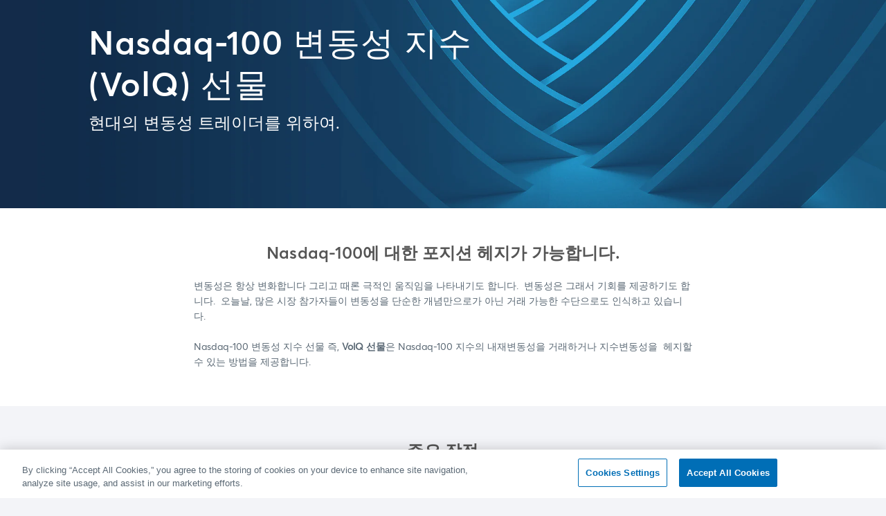

--- FILE ---
content_type: text/html;charset=utf-8
request_url: https://www.cmegroup.com/content/cmegroup/ko/trading/equity-index/us-index/volq.html
body_size: 29189
content:












<!DOCTYPE html>

<!--[if (gt IE 9) |!(IE)]><!-->
<html lang="en" xml:lang="en" class=" cmePineapple cmeTransform   no-js">
<!--<![endif]-->











<head>
<!-- add Google Content Experiment (in Publish Mode) //-->

	
		
	

<script>(function(H){H.className=H.className.replace(/\bno-js\b/,'js cme-js')})(document.documentElement)</script>

<!-- OneTrust Cookies Consent Notice start for cmegroup.com -->

<script src="https://cdn.cookielaw.org/scripttemplates/otSDKStub.js" type="text/javascript" charset="UTF-8" data-domain-script="f42915b0-68e5-491a-a7f7-1db0d962ddff"></script>
<script type="text/javascript">
function OptanonWrapper() { }
</script>
<!-- OneTrust Cookies Consent Notice end for cmegroup.com -->
<!-- OneTrust Cookies Consent Notice end for cmegroup.com -->

<!-- Interaction Studio and Personalisation -->
<script id="interactionStudioBeacon" async type="text/javascript" src="//cdn.evgnet.com/beacon/cmegroup/cmegroup/scripts/evergage.min.js"></script>

<!-- SEO Clarity -->
<script src="https://js.clrt.ai/564.js" async></script>

<!--Begin Marketing Cloud Einstein Tag -->
<script type="text/javascript" async src="//514009935.collect.igodigital.com/collect.js"></script> 
<!-- End Marketing Cloud Einstein Tag -->



<!-- Google Tag Manager -->
<script>(function(w,d,s,l,i){w[l]=w[l]||[];w[l].push({'gtm.start':
new Date().getTime(),event:'gtm.js'});var f=d.getElementsByTagName(s)[0],
j=d.createElement(s),dl=l!='dataLayer'?'&l='+l:'';j.setAttributeNode(d.createAttribute('data-ot-ignore')); j.async=true;j.src=
'https://www.googletagmanager.com/gtm.js?id='+i+dl;f.parentNode.insertBefore(j,f);
})(window,document,'script','dataLayer','GTM-PLCS');</script>
<!-- End Google Tag Manager -->

<style>
  #cmePermissionQuestion{display:none !important}
.education-iframe #st-2, #at4-share,.cmeFooterHeaderHidden #st-2,  .cmeFooterHeaderHidden #onetrust-consent-sdk,.education-iframe #onetrust-consent-sdk{display:none}
.cmeABCaps{display: block;}
 .cmeABSentence{display:none}
#st-2.st-right {z-index: 1001 !important;}
</style>

<script type="text/javascript" src="https://platform-api.sharethis.com/js/sharethis.js#property=644646a57ac381001a304496&product=sticky-share-buttons&source=platform" async="async"></script>
<title>Nasdaq-100 변동성 지수 (VolQ) 선물 </title>
<!-- add common meta tags -->
<meta http-equiv="Content-Type" content="text/html; charset=utf-8" />
<meta name="viewport" id="viewport" content="width=device-width,minimum-scale=1.0,maximum-scale=1.0,initial-scale=1.0,user-scalable=0" />
<meta http-equiv="X-UA-Compatible" content="IE=edge" />

    <link rel="canonical" href="https://www.cmegroup.com/ko/trading/equity-index/us-index/volq.html"/>

<meta name="keywords" content="주가지수, 상품 정보"/>
<link rel="apple-touch-icon" sizes="180x180" href="/content/dam/cmegroup/favicons/apple-touch-icon.png?v=9BPW2r3Ogp">
<link rel="icon" type="image/png" sizes="32x32" href="/content/dam/cmegroup/favicons/favicon-32x32.png?v=9BPW2r3Ogp">
<link rel="icon" type="image/png" sizes="16x16" href="/content/dam/cmegroup/favicons/favicon-16x16.png?v=9BPW2r3Ogp">
<link rel="manifest" href="/content/dam/cmegroup/favicons/site.webmanifest?v=9BPW2r3Ogp">
<link rel="mask-icon" href="/content/dam/cmegroup/favicons/safari-pinned-tab.svg?v=9BPW2r3Ogp" color="#5bbad5">
<link rel="shortcut icon" href="/content/dam/cmegroup/favicons/favicon.ico?v=9BPW2r3Ogp">
<meta name="msapplication-TileColor" content="#da532c">
<meta name="msapplication-config" content="/content/dam/cmegroup/favicons/browserconfig.xml?v=9BPW2r3Ogp">
<meta name="theme-color" content="#ffffff">
<link rel="apple-touch-icon-precomposed" href="/etc/clientlibs/cmegroup/cmegroupClientLibs/images/cme-icon-144x144.png" type="image/png"/>

<link rel="alternate" href="http://cmegroup.com//content/cmegroup/ko/trading/equity-index/us-index/volq" hreflang="en"/> 







<!-- Meta tags -->


	<meta name="title" content="Nasdaq-100 변동성 지수 (VolQ) 선물 - CME 그룹 - CME Group" />


	<meta name="description" content="미국 주식시장의 미래 변동성을 효과적이고 간단히 거래할 수 있는 방법을 제공하는 Nasdaq-100 변동성 지수 선물, VolQ 선물에 대해 알아보시기 바랍니다. " />












<!-- OpenGraph tags -->


	
        
			<meta property="og:title" content="Nasdaq-100 변동성 지수 (VolQ) 선물 - CME 그룹 - CME Group" />
		
        
			<meta property="og:description" content="미국 주식시장의 미래 변동성을 효과적이고 간단히 거래할 수 있는 방법을 제공하는 Nasdaq-100 변동성 지수 선물, VolQ 선물에 대해 알아보시기 바랍니다. " />
		
        
			<meta property="og:type" content="website" />
		
        
			<meta property="og:image" content="https://www.cmegroup.com/education/images/2020/nasdaq-100-volatility-index-futures-faq-940x600.jpg" />
		
        
			<meta property="og:image" content="https://www.cmegroup.com/education/images/2020/nasdaq-100-volatility-index-futures-faq-940x600.jpg" />
		
        
			<meta property="og:image" content="https://www.cmegroup.com/content/dam/cmegroup/education/images/2020/nasdaq-100-volatility-index-futures-faq-940x600.jpg" />
		
			<meta property="og:url" content="https://www.cmegroup.com/content/cmegroup/ko/trading/equity-index/us-index/volq.html" />
	
	


<script type="text/javascript">
	window.mobileLoginUrl = false;
	window.schemaForMobile = 'cmegroupmobile';
</script>




<link rel="stylesheet" href="/apps/cmegroup/widgets/commonTopLibs.a30a324f704e17dfbec4811672865223.css" type="text/css">

<link rel="stylesheet" href="/etc/clientlibs/cmegroup/cmegroupClientLibs.664c9fa97add3989184992643efad5c5.css" type="text/css">


  <link rel="stylesheet" href="/etc.clientlibs/cmegroupaem/clientlibs/vendor.ed1da6edcc4172608555c0cf2a951f02.css" type="text/css">
<link rel="stylesheet" href="/etc.clientlibs/cmegroupaem/clientlibs/common.95ce600187c8ab7d4358ed0d1000bce3.css" type="text/css">

  <link rel="stylesheet" href="/etc.clientlibs/cmegroupaem/clientlibs/dependencies.0cbc9020a3bfca53131a87a9dee07eb4.css" type="text/css">

  
<link rel="stylesheet" href="/etc/clientlibs/cmegroup/legacy.91bfa158ddb81199d8fd87c1e19f8dd4.css" type="text/css">


<link rel="stylesheet" type="text/css" href="/etc/clientlibs/cmegroup/cmegroupClientLibs/css/ko/cmeSkin.css"/>


<style type="text/css">.cmeDynamicForm .cmeButton {display:none;} .cmeDynamicButton {display:none;} .cmeDynamicForm .cmeButton.cmeDynamicShow {display:block;}</style>
<script src="/etc.clientlibs/cmegroupaem/clientlibs/blockable-utils.b6f7807d071f9383ee170623539e6d12.js"></script>

<script src="/etc.clientlibs/clientlibs/granite/jquery.1fc733054ddb2e2fcd4a0f763671047b.js"></script>
<script src="/etc.clientlibs/cmegroupaem/clientlibs/dependencies.e420e99671686097433a87b2a109856a.js"></script>

<script src="/apps/cmegroup/widgets/jqueryLibs.714988ed9243f87c57b2d83a5a16e8fe.js"></script>

<script src="/apps/cmegroup/widgets/commonTopLibs.6ef8d9f5dbecbbcb9c825a0a73c393fd.js"></script>

<link rel="stylesheet" href="/etc/clientlibs/cmegroup/cmeGoogleAds/clientLibs.e433b806aaa6439e9b431d199071b827.css" type="text/css">
<script src="/etc/clientlibs/cmegroup/cmeGoogleAds/clientLibs.bb7d48d380968d80171bcd4d7ba2979a.js"></script>



<script type="text/javascript">
  window.authenticationOptions = window.authenticationOptions || {};

  /* global config */
  authenticationOptions.loginProcessUrl = '/content/cmegroup/en/login-confirmed.html';
  authenticationOptions.loginUrl = 'https://auth.cmegroup.com/idp/startSSO.ping?PartnerSpId=https%3A%2F%2Fmain--www--cmegroup.aem.live&TARGET=https://www.cmegroup.com/login-confirmed.html';
  authenticationOptions.registerUrl = 'https://login.cmegroup.com/sso/register/';
  authenticationOptions.logoutProfileUrl = 'https://myprofile.cmegroup.com/admin/ssoflo';
  authenticationOptions.isMobileLogin = false;
  authenticationOptions.schemaForMobile = '';

  window.globalConfig = window.globalConfig || {};

  /* global config */
  globalConfig.authorMode = false;
  globalConfig.googleSearchUrl = '';
  globalConfig.popularSearchUrl = '';
  globalConfig.defaultProductTabLink = '';
  globalConfig.myWatchlistsUrl = '';
  globalConfig.currentLanguageFolder = 'ko';
  globalConfig.subscriptionCenterUrl = '';
  globalConfig.myProfileUrl = '';

  /* page config */
  globalConfig.isProtectedPage = false;
  globalConfig.lockModalText = 'Log in or create an account to access premium content on cmegroup.com';

</script>


<script src="/etc.clientlibs/cmegroupaem/clientlibs/vendor.fa2dd57a95e30129da3fe95cfba93fd6.js"></script>
<script src="/etc.clientlibs/cmegroupaem/clientlibs/common.b043e2e3664b88cabe7c637b80b10de1.js"></script>


<link href="https://plus.google.com/103746993828734713990" rel="publisher"/>

<!-- add custom CSS -->

    <link rel="stylesheet" href="/content/dam/cmegroup/files/css/master-campaign-template.css" type="text/css">



<script>(window.BOOMR_mq=window.BOOMR_mq||[]).push(["addVar",{"rua.upush":"false","rua.cpush":"true","rua.upre":"false","rua.cpre":"false","rua.uprl":"false","rua.cprl":"false","rua.cprf":"false","rua.trans":"SJ-6109bdf4-3839-475b-bd34-c1db63397fee","rua.cook":"false","rua.ims":"false","rua.ufprl":"false","rua.cfprl":"false","rua.isuxp":"false","rua.texp":"norulematch","rua.ceh":"false","rua.ueh":"false","rua.ieh.st":"0"}]);</script>
                              <script>!function(e){var n="https://s.go-mpulse.net/boomerang/";if("False"=="True")e.BOOMR_config=e.BOOMR_config||{},e.BOOMR_config.PageParams=e.BOOMR_config.PageParams||{},e.BOOMR_config.PageParams.pci=!0,n="https://s2.go-mpulse.net/boomerang/";if(window.BOOMR_API_key="EPC2Y-ZBKCR-VU6EC-S2FWR-DFB64",function(){function e(){if(!o){var e=document.createElement("script");e.id="boomr-scr-as",e.src=window.BOOMR.url,e.async=!0,i.parentNode.appendChild(e),o=!0}}function t(e){o=!0;var n,t,a,r,d=document,O=window;if(window.BOOMR.snippetMethod=e?"if":"i",t=function(e,n){var t=d.createElement("script");t.id=n||"boomr-if-as",t.src=window.BOOMR.url,BOOMR_lstart=(new Date).getTime(),e=e||d.body,e.appendChild(t)},!window.addEventListener&&window.attachEvent&&navigator.userAgent.match(/MSIE [67]\./))return window.BOOMR.snippetMethod="s",void t(i.parentNode,"boomr-async");a=document.createElement("IFRAME"),a.src="about:blank",a.title="",a.role="presentation",a.loading="eager",r=(a.frameElement||a).style,r.width=0,r.height=0,r.border=0,r.display="none",i.parentNode.appendChild(a);try{O=a.contentWindow,d=O.document.open()}catch(_){n=document.domain,a.src="javascript:var d=document.open();d.domain='"+n+"';void(0);",O=a.contentWindow,d=O.document.open()}if(n)d._boomrl=function(){this.domain=n,t()},d.write("<bo"+"dy onload='document._boomrl();'>");else if(O._boomrl=function(){t()},O.addEventListener)O.addEventListener("load",O._boomrl,!1);else if(O.attachEvent)O.attachEvent("onload",O._boomrl);d.close()}function a(e){window.BOOMR_onload=e&&e.timeStamp||(new Date).getTime()}if(!window.BOOMR||!window.BOOMR.version&&!window.BOOMR.snippetExecuted){window.BOOMR=window.BOOMR||{},window.BOOMR.snippetStart=(new Date).getTime(),window.BOOMR.snippetExecuted=!0,window.BOOMR.snippetVersion=12,window.BOOMR.url=n+"EPC2Y-ZBKCR-VU6EC-S2FWR-DFB64";var i=document.currentScript||document.getElementsByTagName("script")[0],o=!1,r=document.createElement("link");if(r.relList&&"function"==typeof r.relList.supports&&r.relList.supports("preload")&&"as"in r)window.BOOMR.snippetMethod="p",r.href=window.BOOMR.url,r.rel="preload",r.as="script",r.addEventListener("load",e),r.addEventListener("error",function(){t(!0)}),setTimeout(function(){if(!o)t(!0)},3e3),BOOMR_lstart=(new Date).getTime(),i.parentNode.appendChild(r);else t(!1);if(window.addEventListener)window.addEventListener("load",a,!1);else if(window.attachEvent)window.attachEvent("onload",a)}}(),"".length>0)if(e&&"performance"in e&&e.performance&&"function"==typeof e.performance.setResourceTimingBufferSize)e.performance.setResourceTimingBufferSize();!function(){if(BOOMR=e.BOOMR||{},BOOMR.plugins=BOOMR.plugins||{},!BOOMR.plugins.AK){var n="true"=="true"?1:0,t="",a="bu5j7iyxhzjle2l6woca-f-2c4b175c4-clientnsv4-s.akamaihd.net",i="false"=="true"?2:1,o={"ak.v":"39","ak.cp":"103033","ak.ai":parseInt("162306",10),"ak.ol":"0","ak.cr":9,"ak.ipv":4,"ak.proto":"h2","ak.rid":"36a26c60","ak.r":47358,"ak.a2":n,"ak.m":"a","ak.n":"essl","ak.bpcip":"13.58.159.0","ak.cport":49446,"ak.gh":"23.208.24.242","ak.quicv":"","ak.tlsv":"tls1.3","ak.0rtt":"","ak.0rtt.ed":"","ak.csrc":"-","ak.acc":"","ak.t":"1769911172","ak.ak":"hOBiQwZUYzCg5VSAfCLimQ==Hpggv+JOXMc2rXSa15nR7eonlT2kTzNaiAMrDMxLCn/AB7K4Y2rNP2AY8yHgHCXS/eHpy92gCz7RniBx9axn8FIp8TnQ8NvGFmVMPamRPYsaBexaRrqU9y5QvJDMTQyQqMR7t8a19rFFPidLxHx5ZTG6nGGarwyHq56b+Po3sEc+MQrSog2NwG5BXt6flFEc4yHRHN2i0ronpYA5dSMklYrA1bsoYaTcyBvLeELYdKyZvkwinuaMp5Q6Ks+sa/9ywMXirZtfnkIMv4RJZpdEyYSvDewzo9yxs+g42tk+DQENUkmGdl6mmWsSlhLxnjZ1hJ0ZDxn2ZBSUyzduXMB9l8ipgCZatqnKcfOHqmwsbeUkrieRx2QG3cgboEaLAGPgDZAzwuoJyfLTYlCDLZRFY2nogXQhRxgQ49HW6jHcgk0=","ak.pv":"552","ak.dpoabenc":"","ak.tf":i};if(""!==t)o["ak.ruds"]=t;var r={i:!1,av:function(n){var t="http.initiator";if(n&&(!n[t]||"spa_hard"===n[t]))o["ak.feo"]=void 0!==e.aFeoApplied?1:0,BOOMR.addVar(o)},rv:function(){var e=["ak.bpcip","ak.cport","ak.cr","ak.csrc","ak.gh","ak.ipv","ak.m","ak.n","ak.ol","ak.proto","ak.quicv","ak.tlsv","ak.0rtt","ak.0rtt.ed","ak.r","ak.acc","ak.t","ak.tf"];BOOMR.removeVar(e)}};BOOMR.plugins.AK={akVars:o,akDNSPreFetchDomain:a,init:function(){if(!r.i){var e=BOOMR.subscribe;e("before_beacon",r.av,null,null),e("onbeacon",r.rv,null,null),r.i=!0}return this},is_complete:function(){return!0}}}}()}(window);</script></head>








<body class="globalContentTemplate  ">
    <!-- Google Tag Manager (noscript) -->
<noscript><iframe src="https://www.googletagmanager.com/ns.html?id=GTM-PLCS"
height="0" width="0" style="display:none;visibility:hidden"></iframe></noscript>
<!-- End Google Tag Manager (noscript) -->

<script>
if(window.location.href.indexOf("hideHeader")!=-1){
document.body.classList.add('cmeFooterHeaderHidden')
}
</script>

<!-- Maze DMT-21017 -->
<script>
(function (m, a, z, e) {
  var s, t;
  try

{     t = m.sessionStorage.getItem('maze-us');   }
catch (err) {}

  if (!t) {
    t = new Date().getTime();
    try

{       m.sessionStorage.setItem('maze-us', t);     }
catch (err) {}
  }

  s = a.createElement('script');
  s.src = z + '?t=' + t + '&apiKey=' + e;
  s.async = true;
  a.getElementsByTagName('head')[0].appendChild(s);
  m.mazeUniversalSnippetApiKey = e;
})(window, document, 'https://snippet.maze.co/maze-universal-loader.js', '38dab2d6-19d2-4393-9831-871dcd99ab98');
</script>
<style type="text/css">
@media print{
#st-2, #ot-sdk-btn-floating {display: none !important;}
#navbar, .component.dynamic-alert-list {position: absolute;}
.component.dynamic-alert-list {opacity: .7;}
}</style>
    <div id="cmePageWrapper" class="cmePageWrapper">
        


















<div id="cmePageMastheadArea" class="cmePageMastheadArea cmeSectionLayout cmeClearContent cmeSharedSection">


	<div class="cmeTransformHeader cmeClearContent">
	<div class="header-par parsys">




    
    
    <div class="experiencefragment">

    
    

    



<div class="xf-content-height">
    




    
    
    <div class="custom-navbar">
<div class="component react custom-navbar extract-clientlibs" data-is-edit="false" data-logo-url="/ko/index.html" data-logo-alt="CME Group" data-items="[{&#34;path&#34;:&#34;par_1608266256137&#34;,&#34;fullPath&#34;:null,&#34;title&#34;:&#34;시장&#34;,&#34;type&#34;:&#34;primary&#34;,&#34;uniqueId&#34;:&#34;1608266256137&#34;},{&#34;path&#34;:&#34;par_1608266265790&#34;,&#34;fullPath&#34;:null,&#34;title&#34;:&#34;데이터&#34;,&#34;type&#34;:&#34;primary&#34;,&#34;uniqueId&#34;:&#34;1608266265790&#34;},{&#34;path&#34;:&#34;par_1608266331773&#34;,&#34;fullPath&#34;:null,&#34;title&#34;:&#34;서비스&#34;,&#34;type&#34;:&#34;primary&#34;,&#34;uniqueId&#34;:&#34;1608266331773&#34;},{&#34;path&#34;:&#34;par_1608266360058&#34;,&#34;fullPath&#34;:null,&#34;title&#34;:&#34;교육&#34;,&#34;type&#34;:&#34;primary&#34;,&#34;uniqueId&#34;:&#34;1608266360058&#34;}]" data-items-login="[{&#34;linkUrl&#34;:&#34;https://login.cmegroup.com/&#34;,&#34;linkTarget&#34;:&#34;_blank&#34;,&#34;linkDownload&#34;:false,&#34;linkNoFollow&#34;:null,&#34;title&#34;:&#34;CME Customer Center&#34;},{&#34;linkUrl&#34;:&#34;https://cmedirect.cmegroup.com/&#34;,&#34;linkTarget&#34;:&#34;_blank&#34;,&#34;linkDownload&#34;:false,&#34;linkNoFollow&#34;:null,&#34;title&#34;:&#34;CME Direct&#34;},{&#34;linkUrl&#34;:&#34;/subscription-center.html&#34;,&#34;linkTarget&#34;:null,&#34;linkDownload&#34;:false,&#34;linkNoFollow&#34;:null,&#34;title&#34;:&#34;구독 센터(영문)&#34;}]" data-items-login-content="[]" data-items-login-cme="[]" data-items-login-out-content="[]" data-items-login-out-cme="[]" data-search-url="/ko/search.html">
  <div path="par_1608266256137">

  
  

<div class="row  no-gutters justify-content-start ">
  <div class="col-md-7 pb-5">

  
  
<div class="component title">
  <h4 id="거래" class="title-text none None">
    
      거래
      
    
  </h4>
</div>


<div class="row  medium-gutters justify-content-start ">
  <div class="col-md-4 pr-md-3">

  
  <div class="component react collapsible" data-is-edit="false" data-title="주요 상품" data-collapse-at="medium" data-list-style="product-list" data-all-products-text="모든 상품 보기(영문)" data-all-products-url="/trading/products" data-all-products-target="_blank" data-links="[{&#34;linkUrl&#34;:&#34;/ko/markets/agriculture/grains/corn.html&#34;,&#34;linkTarget&#34;:null,&#34;linkDownload&#34;:false,&#34;linkNoFollow&#34;:null,&#34;text&#34;:&#34;옥수수&#34;,&#34;code&#34;:&#34;ZC&#34;},{&#34;linkUrl&#34;:&#34;/ko/markets/agriculture/oilseeds/soybean.html&#34;,&#34;linkTarget&#34;:null,&#34;linkDownload&#34;:false,&#34;linkNoFollow&#34;:null,&#34;text&#34;:&#34;대두&#34;,&#34;code&#34;:&#34;ZS&#34;},{&#34;linkUrl&#34;:&#34;/ko/markets/energy/crude-oil/light-sweet-crude.html&#34;,&#34;linkTarget&#34;:null,&#34;linkDownload&#34;:false,&#34;linkNoFollow&#34;:null,&#34;text&#34;:&#34;WTI 원유&#34;,&#34;code&#34;:&#34;CL&#34;},{&#34;linkUrl&#34;:&#34;/ko/markets/equities/sp/e-mini-sandp500.html&#34;,&#34;linkTarget&#34;:null,&#34;linkDownload&#34;:false,&#34;linkNoFollow&#34;:null,&#34;text&#34;:&#34;E-mini S&amp;P 500&#34;,&#34;code&#34;:&#34;ES&#34;},{&#34;linkUrl&#34;:&#34;/ko/markets/equities/nasdaq/e-mini-nasdaq-100.html&#34;,&#34;linkTarget&#34;:null,&#34;linkDownload&#34;:false,&#34;linkNoFollow&#34;:null,&#34;text&#34;:&#34;E-mini NASDAQ 100&#34;,&#34;code&#34;:&#34;NQ&#34;},{&#34;linkUrl&#34;:&#34;/ko/markets/fx/g10/euro-fx.html&#34;,&#34;linkTarget&#34;:null,&#34;linkDownload&#34;:false,&#34;linkNoFollow&#34;:null,&#34;text&#34;:&#34;유로 FX&#34;,&#34;code&#34;:&#34;6E&#34;},{&#34;linkUrl&#34;:&#34;/ko/markets/fx/g10/japanese-yen.html&#34;,&#34;linkTarget&#34;:null,&#34;linkDownload&#34;:false,&#34;linkNoFollow&#34;:null,&#34;text&#34;:&#34;일본 엔&#34;,&#34;code&#34;:&#34;6J&#34;},{&#34;linkUrl&#34;:&#34;/ko/markets/fx/g10/australian-dollar.html&#34;,&#34;linkTarget&#34;:null,&#34;linkDownload&#34;:false,&#34;linkNoFollow&#34;:null,&#34;text&#34;:&#34;호주 달러&#34;,&#34;code&#34;:&#34;6A&#34;},{&#34;linkUrl&#34;:&#34;/ko/markets/interest-rates/us-treasury/10-year-us-treasury-note.html&#34;,&#34;linkTarget&#34;:null,&#34;linkDownload&#34;:false,&#34;linkNoFollow&#34;:null,&#34;text&#34;:&#34;미국 국채 10년물&#34;,&#34;code&#34;:&#34;ZN&#34;},{&#34;linkUrl&#34;:&#34;/ko/markets/interest-rates/us-treasury/5-year-us-treasury-note.html&#34;,&#34;linkTarget&#34;:null,&#34;linkDownload&#34;:false,&#34;linkNoFollow&#34;:null,&#34;text&#34;:&#34;미국 국채 5년물&#34;,&#34;code&#34;:&#34;ZF&#34;},{&#34;linkUrl&#34;:&#34;/ko/markets/metals/precious/gold.html&#34;,&#34;linkTarget&#34;:null,&#34;linkDownload&#34;:false,&#34;linkNoFollow&#34;:null,&#34;text&#34;:&#34;금&#34;,&#34;code&#34;:&#34;GC&#34;}]">
</div>

  
<link as="style" href="/etc.clientlibs/cmegroupaem/clientlibs/collapsible.3919d3ac8087bdea78845d866a8dbc45.css" media="all" onload="this.onload=null;this.rel='stylesheet'" rel="preload" type="text/css">

<script async="true" src="/etc.clientlibs/cmegroupaem/clientlibs/collapsible.895256d6dd1e96f0d88288af513f4e16.js"></script>





    


  

</div>
<div class="col-md-3 pr-md-3">

  
  <div class="component react collapsible" data-is-edit="false" data-title="상품군" data-collapse-at="medium" data-list-style="default-list" data-links="[{&#34;linkUrl&#34;:&#34;/ko/markets/agriculture.html&#34;,&#34;linkTarget&#34;:null,&#34;linkDownload&#34;:false,&#34;linkNoFollow&#34;:null,&#34;text&#34;:&#34;농산물&#34;,&#34;code&#34;:null},{&#34;linkUrl&#34;:&#34;/ko/markets/energy.html&#34;,&#34;linkTarget&#34;:null,&#34;linkDownload&#34;:false,&#34;linkNoFollow&#34;:null,&#34;text&#34;:&#34;에너지&#34;,&#34;code&#34;:null},{&#34;linkUrl&#34;:&#34;/ko/markets/equities.html&#34;,&#34;linkTarget&#34;:null,&#34;linkDownload&#34;:false,&#34;linkNoFollow&#34;:null,&#34;text&#34;:&#34;주가지수&#34;,&#34;code&#34;:null},{&#34;linkUrl&#34;:&#34;/ko/markets/fx.html&#34;,&#34;linkTarget&#34;:null,&#34;linkDownload&#34;:false,&#34;linkNoFollow&#34;:null,&#34;text&#34;:&#34;외환(FX)&#34;,&#34;code&#34;:null},{&#34;linkUrl&#34;:&#34;/ko/markets/interest-rates.html&#34;,&#34;linkTarget&#34;:null,&#34;linkDownload&#34;:false,&#34;linkNoFollow&#34;:null,&#34;text&#34;:&#34;금리&#34;,&#34;code&#34;:null},{&#34;linkUrl&#34;:&#34;/ko/markets/metals.html&#34;,&#34;linkTarget&#34;:null,&#34;linkDownload&#34;:false,&#34;linkNoFollow&#34;:null,&#34;text&#34;:&#34;금속&#34;,&#34;code&#34;:null},{&#34;linkUrl&#34;:&#34;/ko/markets/options.html&#34;,&#34;linkTarget&#34;:null,&#34;linkDownload&#34;:false,&#34;linkNoFollow&#34;:null,&#34;text&#34;:&#34;선물옵션&#34;,&#34;code&#34;:null},{&#34;linkUrl&#34;:&#34;/ko/markets/microsuite.html&#34;,&#34;linkTarget&#34;:null,&#34;linkDownload&#34;:false,&#34;linkNoFollow&#34;:null,&#34;text&#34;:&#34;Micro (마이크로) 선물 및 옵션&#34;,&#34;code&#34;:null}]">
</div>

  




    


  

</div>
<div class="col-md-5 pr-md-3">

  
  <div class="component react collapsible" data-is-edit="false" data-title="참고" data-collapse-at="medium" data-list-style="default-list" data-links="[{&#34;linkUrl&#34;:&#34;/ko/tools-information/find-a-broker.html&#34;,&#34;linkTarget&#34;:null,&#34;linkDownload&#34;:false,&#34;linkNoFollow&#34;:null,&#34;text&#34;:&#34;브로커 찾기&#34;,&#34;code&#34;:null},{&#34;linkUrl&#34;:&#34;/ko/tools-information/holiday-calendar.html&#34;,&#34;linkTarget&#34;:null,&#34;linkDownload&#34;:false,&#34;linkNoFollow&#34;:null,&#34;text&#34;:&#34;공휴일 일정&#34;,&#34;code&#34;:null},{&#34;linkUrl&#34;:&#34;/ko/tools-information.html&#34;,&#34;linkTarget&#34;:null,&#34;linkDownload&#34;:false,&#34;linkNoFollow&#34;:null,&#34;text&#34;:&#34;도구 및 자원&#34;,&#34;code&#34;:null},{&#34;linkUrl&#34;:&#34;/market-regulation/rulebook.html&#34;,&#34;linkTarget&#34;:null,&#34;linkDownload&#34;:false,&#34;linkNoFollow&#34;:null,&#34;text&#34;:&#34;거래 규정집 (영문)&#34;,&#34;code&#34;:null},{&#34;linkUrl&#34;:&#34;/notices.html#filters=Business-Conduct-Committee&#34;,&#34;linkTarget&#34;:null,&#34;linkDownload&#34;:false,&#34;linkNoFollow&#34;:null,&#34;text&#34;:&#34;최신 시장규정 권고안내 (영문)&#34;,&#34;code&#34;:null},{&#34;linkUrl&#34;:&#34;/ko/notices.html&#34;,&#34;linkTarget&#34;:null,&#34;linkDownload&#34;:false,&#34;linkNoFollow&#34;:null,&#34;text&#34;:&#34;징계 조치 안내문&#34;,&#34;code&#34;:null},{&#34;linkUrl&#34;:&#34;/market-regulation/position-limits.html&#34;,&#34;linkTarget&#34;:null,&#34;linkDownload&#34;:false,&#34;linkNoFollow&#34;:null,&#34;text&#34;:&#34;포지션 한도 (영문)&#34;,&#34;code&#34;:null},{&#34;linkUrl&#34;:&#34;/ko/market-regulation/mrans.html&#34;,&#34;linkTarget&#34;:null,&#34;linkDownload&#34;:false,&#34;linkNoFollow&#34;:null,&#34;text&#34;:&#34;최신 시장규정 권고 공지문(MRANs)&#34;,&#34;code&#34;:null},{&#34;linkUrl&#34;:&#34;/notices.html&#34;,&#34;linkTarget&#34;:null,&#34;linkDownload&#34;:false,&#34;linkNoFollow&#34;:null,&#34;text&#34;:&#34;최신 시장규정 권고안내(영문)&#34;,&#34;code&#34;:null}]">
</div>

  




    


  

</div>

</div>

  

</div>
<div class="col-md-5 p-0">

  
  

<div class="row  no-gutters justify-content-start ">
  <div class="col-md-6 p-0">

  
  

<div class="promo component rte-global-styles minHeight nav   h-100 primary dark  no-cta-text" aria-label="Promo">
  <a class="promo-link" href="/ko/tools-information/holiday-calendar.html">
    <div class="promo-body ">
      
      <div class="promo-title"><p>공휴일 일정</p>
</div>
      <div class="promo-nav-arrow">
        <div class="arrow_box left" style="background-color: rgba(0,0,0,0);">
          <span class="arrow icon-arrow-right-thin" style="color: #3CC8FF;"></span>
        </div>
      </div>
      <div class="promo-subtitle">공휴일 기간 플로어 및 전산매매 시간</div>
    </div>
    <div class="promo-foot inside-arrow at-bottom fixed-height no-cta-text">
      <div class="arrow_box left" style="background-color: rgba(0,0,0,0);">
        <span class="arrow icon-arrow-right-thin" style="color: #3CC8FF;"></span>
      </div>
      
    </div>
  </a>
</div>

  

</div>
<div class="col-md-6 p-0">

  
  

<div class="promo component rte-global-styles minHeight nav   h-100 custom  no-cta-text" style="background-color: #085EA5;" aria-label="Promo">
  <a class="promo-link" href="/ko/tools-information/find-a-broker.html">
    <div class="promo-body ">
      
      <div class="promo-title"><p>브로커 찾기</p>
</div>
      <div class="promo-nav-arrow">
        <div class="arrow_box left" style="background-color: ;">
          <span class="arrow icon-arrow-right-thin" style="color: #3CC8FF;"></span>
        </div>
      </div>
      <div class="promo-subtitle">거래 가능한 브로커 검색</div>
    </div>
    <div class="promo-foot inside-arrow at-bottom fixed-height no-cta-text">
      <div class="arrow_box left" style="background-color: ;">
        <span class="arrow icon-arrow-right-thin" style="color: #3CC8FF;"></span>
      </div>
      
    </div>
  </a>
</div>

  

</div>

</div>


<div class="row  no-gutters justify-content-start ">
  <div class="col p-0 ">

  
  <style type='text/css'>
  .minHeight{
    min-height: auto;
  }

  @media screen and (min-width: 980px) {
    .minHeight {
      min-height: 300px;
    }
  }
</style>

<div class="promo component rte-global-styles minHeight nav   h-100 custom  with-cta-text" style="background-color: #0F5095; background-image: url(&#39;/content/dam/cmegroup/images/common/promos/cme-account-630x310.jpg&#39;); background-repeat: repeat; background-position: left top; background-size: cover;" aria-label="Promo">
  <a class="promo-link" href="/ko/trading/why-futures.html" rel="nofollow">
    <div class="promo-body ">
      
      <div class="promo-title"><p>선물 첫걸음</p>
</div>
      <div class="promo-nav-arrow">
        <div class="arrow_box left" style="background-color: ;">
          <span class="arrow icon-arrow-right-thin" style="color: #E3E935;"></span>
        </div>
      </div>
      <div class="promo-subtitle">트레이더들이 선물을 거래하는 이유와 어떻게 선물을 거래하는지 알아보고 선물거래를 시작하기에 앞서 중요한 내용들을 확인해 보세요.</div>
    </div>
    <div class="promo-foot inside-arrow at-bottom fixed-height">
      <div class="arrow_box left" style="background-color: ;">
        <span class="arrow icon-arrow-right-thin" style="color: #E3E935;"></span>
      </div>
      <div class="cta-text right padding-left">
        선물 첫걸음 시작하기
      </div>
    </div>
  </a>
</div>

  

</div>

</div>

  

</div>

</div>

  

</div>
<div path="par_1608266265790">

  
  

<div class="row  no-gutters justify-content-start ">
  <div class="col-md-7">

  
  
<div class="component title">
  <h4 id="시장-데이터" class="title-text none">
    <a class="chevron-right" href="/ko/market-data.html">
      시장 데이터
      <i class="icon"></i>
    </a>
  </h4>
</div>


<div class="row  justify-content-start ">
  <div class="col-md-6">

  
  <div class="component react collapsible" data-is-edit="false" data-title="보고서" data-collapse-at="medium" data-list-style="default-list" data-links="[{&#34;linkUrl&#34;:&#34;/market-data/settlements.html&#34;,&#34;linkTarget&#34;:null,&#34;linkDownload&#34;:false,&#34;linkNoFollow&#34;:null,&#34;text&#34;:&#34;결제가격(영문)&#34;,&#34;code&#34;:null},{&#34;linkUrl&#34;:&#34;/market-data/browse-data/exchange-volume.html&#34;,&#34;linkTarget&#34;:null,&#34;linkDownload&#34;:false,&#34;linkNoFollow&#34;:null,&#34;text&#34;:&#34;거래량 및 미결제약정(영문)&#34;,&#34;code&#34;:null},{&#34;linkUrl&#34;:&#34;/market-data/daily-bulletin.html&#34;,&#34;linkTarget&#34;:null,&#34;linkDownload&#34;:false,&#34;linkNoFollow&#34;:null,&#34;text&#34;:&#34;일일 동향 보고서(Daily Bulletin) (영문)&#34;,&#34;code&#34;:null}]">
</div>

  




    

<div class="component react collapsible" data-is-edit="false" data-title="CME Group 시장 데이터 인증 회사 (아시아)" data-collapse-at="medium" data-list-style="default-list" data-links="[{&#34;linkUrl&#34;:&#34;/ko/market-data/certified-market-data-distributors-asia-fcm.html#nonClearingFcm&#34;,&#34;linkTarget&#34;:null,&#34;linkDownload&#34;:false,&#34;linkNoFollow&#34;:null,&#34;text&#34;:&#34;비청산 (Non-Clearing) 회사&#34;,&#34;code&#34;:null},{&#34;linkUrl&#34;:&#34;/ko/market-data/certified-market-data-distributors-asia-fcm.html#clearingFcm&#34;,&#34;linkTarget&#34;:null,&#34;linkDownload&#34;:false,&#34;linkNoFollow&#34;:null,&#34;text&#34;:&#34;청산(Clearing) 회사&#34;,&#34;code&#34;:null}]">
</div>

  




    


  

</div>
<div class="col-md-6">

  
  <div class="component react collapsible" data-is-edit="false" data-title="Intraday 데이터" data-collapse-at="medium" data-list-style="default-list" data-links="[{&#34;linkUrl&#34;:&#34;/market-data/browse-data/delayed-quotes.html&#34;,&#34;linkTarget&#34;:null,&#34;linkDownload&#34;:false,&#34;linkNoFollow&#34;:null,&#34;text&#34;:&#34;지연 시세(영문)&#34;,&#34;code&#34;:null},{&#34;linkUrl&#34;:&#34;/clearing/operations-and-deliveries/accepted-trade-types/block-data.html#contractTypes=FUT,OPT,SPD&amp;exchanges=XCBT,XCME,XCEC,DUMX,XNYM&amp;assetClassId=0&#34;,&#34;linkTarget&#34;:null,&#34;linkDownload&#34;:false,&#34;linkNoFollow&#34;:null,&#34;text&#34;:&#34;대량 협의 매매(영문)&#34;,&#34;code&#34;:null}]">
</div>

  




    

<div class="component react collapsible" data-is-edit="false" data-title="서비스" data-collapse-at="medium" data-list-style="default-list" data-links="[{&#34;linkUrl&#34;:&#34;/datamine.html&#34;,&#34;linkTarget&#34;:&#34;_blank&#34;,&#34;linkDownload&#34;:false,&#34;linkNoFollow&#34;:null,&#34;text&#34;:&#34;과거 데이터(영문)&#34;,&#34;code&#34;:null}]">
</div>

  




    


  

</div>

</div>

  

</div>
<div class="col-md-5 p-0">

  
  

<div class="row  no-gutters justify-content-start ">
  <div class="col p-0 ">

  
  

<div class="promo component rte-global-styles minHeight nav   h-100 custom  no-cta-text" style="background-color: #085EA5;" aria-label="Promo">
  <a class="promo-link" href="/ko/market-data/e-quotes.html">
    <div class="promo-body ">
      
      <div class="promo-title"><p>E-quotes</p>
</div>
      <div class="promo-nav-arrow">
        <div class="arrow_box left" style="background-color: rgba(0,0,0,0);">
          <span class="arrow icon-arrow-right-thin" style="color: #3CC8FF;"></span>
        </div>
      </div>
      <div class="promo-subtitle">최고 수준의 차트 및 분석, 실시간 호가, 대량 협의매매 데이터와 최신 뉴스를 확인해 보세오.</div>
    </div>
    <div class="promo-foot inside-arrow at-bottom fixed-height no-cta-text">
      <div class="arrow_box left" style="background-color: rgba(0,0,0,0);">
        <span class="arrow icon-arrow-right-thin" style="color: #3CC8FF;"></span>
      </div>
      
    </div>
  </a>
</div>

  

</div>

</div>


<div class="row  no-gutters justify-content-start ">
  <div class="col p-0 ">

  
  

<div class="promo component rte-global-styles minHeight nav   h-100 custom  no-cta-text" style="background-color: #0F5095; background-image: url(&#39;/content/dam/cmegroup/images/common/promos/datamine-630x310.jpg&#39;); background-repeat: repeat; background-position: left top; background-size: cover;" aria-label="Promo">
  <a class="promo-link" href="/ko/market-data/datamine-historical-data.html" target="_blank">
    <div class="promo-body ">
      
      <div class="promo-title"><p><span class="emphasized">CME DATAMINE</span></p>
<p> </p>
</div>
      <div class="promo-nav-arrow">
        <div class="arrow_box left" style="background-color: rgba(0,0,0,0);">
          <span class="arrow icon-arrow-right-thin" style="color: #E3E935;"></span>
        </div>
      </div>
      <div class="promo-subtitle">과거 시세 데이터를 검색할 수 있는 새로운 셀프서비스 클라우드 솔루션을 경험해 보세요.</div>
    </div>
    <div class="promo-foot inside-arrow at-bottom fixed-height no-cta-text">
      <div class="arrow_box left" style="background-color: rgba(0,0,0,0);">
        <span class="arrow icon-arrow-right-thin" style="color: #E3E935;"></span>
      </div>
      
    </div>
  </a>
</div>

  

</div>

</div>

  

</div>

</div>

  

</div>
<div path="par_1608266331773">

  
  

<div class="row  no-gutters justify-content-start ">
  <div class="col-md-7 pb-5">

  
  
<div class="component title">
  <h4 id="청산" class="title-text  ml-0">
    <a class="chevron-right" href="/ko/clearing.html">
      청산
      <i class="icon"></i>
    </a>
  </h4>
</div>


<div class="row  no-gutters justify-content-start ">
  <div class="col-md-6">

  
  <div class="component react collapsible" data-is-edit="false" data-title="응용 소프트웨어" data-collapse-at="medium" data-list-style="default-list" data-links="[{&#34;linkUrl&#34;:&#34;/ko/trading/globex&#34;,&#34;linkTarget&#34;:null,&#34;linkDownload&#34;:false,&#34;linkNoFollow&#34;:null,&#34;text&#34;:&#34;CME Globex&#34;,&#34;code&#34;:null},{&#34;linkUrl&#34;:&#34;/ko/trading/cme-direct.html&#34;,&#34;linkTarget&#34;:null,&#34;linkDownload&#34;:false,&#34;linkNoFollow&#34;:null,&#34;text&#34;:&#34;CME Direct&#34;,&#34;code&#34;:null},{&#34;linkUrl&#34;:&#34;/ko/clearport.html&#34;,&#34;linkTarget&#34;:null,&#34;linkDownload&#34;:false,&#34;linkNoFollow&#34;:null,&#34;text&#34;:&#34;CME ClearPort&#34;,&#34;code&#34;:null}]">
</div>

  




    


  

</div>
<div class="col-md-6">

  
  <div class="component react collapsible" data-is-edit="false" data-title="기술 서비스" data-collapse-at="medium" data-list-style="default-list" data-links="[{&#34;linkUrl&#34;:&#34;/ko/trading/cme-co-location-services.html&#34;,&#34;linkTarget&#34;:null,&#34;linkDownload&#34;:false,&#34;linkNoFollow&#34;:null,&#34;text&#34;:&#34;Co-Location 서비스&#34;,&#34;code&#34;:null}]">
</div>

  




    


  

</div>

</div>

  

</div>
<div class="col-md-5 p-0">

  
  

<div class="row  no-gutters justify-content-start ">
  <div class="col p-0 ">

  
  

<div class="promo component rte-global-styles minHeight nav   h-100 custom  no-cta-text" style="background-color: #164285;" aria-label="Promo">
  <a class="promo-link" href="/ko/clearing/how-to-clear-a-trade.html">
    <div class="promo-body ">
      
      <div class="promo-title"><p>청산 과정</p>
</div>
      <div class="promo-nav-arrow">
        <div class="arrow_box left" style="background-color: rgba(0,0,0,0);">
          <span class="arrow icon-arrow-right-thin" style="color: #3CC8FF;"></span>
        </div>
      </div>
      <div class="promo-subtitle">청산시스템과 함께 청산과정이 시장을 어떻게 더 원활하고 효율적으로 움직이게 하는지 확인해 보세요.</div>
    </div>
    <div class="promo-foot inside-arrow at-bottom fixed-height no-cta-text">
      <div class="arrow_box left" style="background-color: rgba(0,0,0,0);">
        <span class="arrow icon-arrow-right-thin" style="color: #3CC8FF;"></span>
      </div>
      
    </div>
  </a>
</div>

  

</div>

</div>


<div class="row  no-gutters justify-content-start ">
  <div class="col p-0 ">

  
  

<div class="promo component rte-global-styles minHeight nav   h-100 custom  no-cta-text" style="background-color: #0F5095;" aria-label="Promo">
  <a class="promo-link" href="/ko/education/learn-about-trading/courses/clearing-house-risk-managment">
    <div class="promo-body ">
      
      <div class="promo-title"><p>청산소의 리스크 관리</p>
</div>
      <div class="promo-nav-arrow">
        <div class="arrow_box left" style="background-color: ;">
          <span class="arrow icon-arrow-right-thin" style="color: #3CC8FF;"></span>
        </div>
      </div>
      <div class="promo-subtitle">과정 시작하기</div>
    </div>
    <div class="promo-foot inside-arrow at-bottom fixed-height no-cta-text">
      <div class="arrow_box left" style="background-color: ;">
        <span class="arrow icon-arrow-right-thin" style="color: #3CC8FF;"></span>
      </div>
      
    </div>
  </a>
</div>

  

</div>

</div>

  

</div>

</div>

  

</div>
<div path="par_1608266360058">

  
  

<div class="row  no-gutters justify-content-start ">
  <div class="col-md-7 pb-5">

  
  
<div class="component title">
  <h4 id="교육" class="title-text none">
    <a class="chevron-right" href="/ko/education.html">
      교육
      <i class="icon"></i>
    </a>
  </h4>
</div>


<div class="row  medium-gutters justify-content-start None ">
  <div class="col-md-4 pr-md-3">

  
  <div class="component react collapsible" data-is-edit="false" data-title="학습" data-collapse-at="medium" data-list-style="default-list" data-links="[{&#34;linkUrl&#34;:&#34;/ko/education/courses.html&#34;,&#34;linkTarget&#34;:null,&#34;linkDownload&#34;:false,&#34;linkNoFollow&#34;:null,&#34;text&#34;:&#34;매매거래 관련 학습&#34;,&#34;code&#34;:null},{&#34;linkUrl&#34;:&#34;/education/events/economic-releases-calendar.html&#34;,&#34;linkTarget&#34;:null,&#34;linkDownload&#34;:false,&#34;linkNoFollow&#34;:null,&#34;text&#34;:&#34;경제지표 발표 일정(영문)&#34;,&#34;code&#34;:null},{&#34;linkUrl&#34;:&#34;/tools-information/quikstrike/economic-event-analyzer.html&#34;,&#34;linkTarget&#34;:null,&#34;linkDownload&#34;:false,&#34;linkNoFollow&#34;:null,&#34;text&#34;:&#34;경제지표 영향 분석(영문)&#34;,&#34;code&#34;:null},{&#34;linkUrl&#34;:&#34;http://futuresfundamentals.cmegroup.com/&#34;,&#34;linkTarget&#34;:&#34;_blank&#34;,&#34;linkDownload&#34;:false,&#34;linkNoFollow&#34;:null,&#34;text&#34;:&#34;선물의 펀더멘털(영문)&#34;,&#34;code&#34;:null},{&#34;linkUrl&#34;:&#34;/ko/education/glossary.html&#34;,&#34;linkTarget&#34;:null,&#34;linkDownload&#34;:false,&#34;linkNoFollow&#34;:null,&#34;text&#34;:&#34;용어사전&#34;,&#34;code&#34;:null},{&#34;linkUrl&#34;:&#34;/ko/education/browse-all.html&#34;,&#34;linkTarget&#34;:null,&#34;linkDownload&#34;:false,&#34;linkNoFollow&#34;:null,&#34;text&#34;:&#34;전체 리서치 및 보고서 검색&#34;,&#34;code&#34;:null}]">
</div>

  




    


  

</div>
<div class="col-md-3 pr-md-3">

  
  <div class="component react collapsible" data-is-edit="false" data-title="실전 연습" data-collapse-at="medium" data-list-style="default-list" data-links="[{&#34;linkUrl&#34;:&#34;https://www.cmegroup.com/trading_tools/simulator&#34;,&#34;linkTarget&#34;:null,&#34;linkDownload&#34;:false,&#34;linkNoFollow&#34;:null,&#34;text&#34;:&#34;모의투자&#34;,&#34;code&#34;:null}]">
</div>

  




    


  

</div>
<div class="col-md-5 pr-md-3">

  
  <div class="component react collapsible" data-is-edit="false" data-title="시장 동향" data-collapse-at="medium" data-list-style="default-list" data-links="[{&#34;linkUrl&#34;:&#34;/ko/education/economic-research-reports.html&#34;,&#34;linkTarget&#34;:null,&#34;linkDownload&#34;:false,&#34;linkNoFollow&#34;:null,&#34;text&#34;:&#34;경제 리서치 보고서&#34;,&#34;code&#34;:null},{&#34;linkUrl&#34;:&#34;/ko/videos/commentary-videos.html&#34;,&#34;linkTarget&#34;:null,&#34;linkDownload&#34;:false,&#34;linkNoFollow&#34;:null,&#34;text&#34;:&#34;일일 시황 동영상 &#34;,&#34;code&#34;:null},{&#34;linkUrl&#34;:&#34;/ko/education/market-insights.html&#34;,&#34;linkTarget&#34;:null,&#34;linkDownload&#34;:false,&#34;linkNoFollow&#34;:null,&#34;text&#34;:&#34;시장 분석&#34;,&#34;code&#34;:null},{&#34;linkUrl&#34;:&#34;/ko/education/off-the-charts-podcast-series&#34;,&#34;linkTarget&#34;:null,&#34;linkDownload&#34;:false,&#34;linkNoFollow&#34;:null,&#34;text&#34;:&#34;Off The Charts! 팟캐스트&#34;,&#34;code&#34;:null}]">
</div>

  




    


  

</div>

</div>

  

</div>
<div class="col-md-5 p-0">

  
  

<div class="row  no-gutters justify-content-start ">
  <div class="col p-0 ">

  
  

<div class="promo component rte-global-styles minHeight nav   h-100 custom  no-cta-text" style="background-color: #0F5095;" aria-label="Promo">
  <a class="promo-link" href="/ko/trading/why-futures.html">
    <div class="promo-body ">
      
      <div class="promo-title"><p>선물 첫걸음</p>
</div>
      <div class="promo-nav-arrow">
        <div class="arrow_box left" style="background-color: rgba(0,0,0,0);">
          <span class="arrow icon-arrow-right-thin" style="color: #3CC8FF;"></span>
        </div>
      </div>
      <div class="promo-subtitle">트레이더들이 선물을 거래하는 이유와 어떻게 선물을 거래하는지 알아보고 선물거래를 시작하기에 앞서 중요한 내용들을 확인해 보세요.</div>
    </div>
    <div class="promo-foot inside-arrow at-bottom fixed-height no-cta-text">
      <div class="arrow_box left" style="background-color: rgba(0,0,0,0);">
        <span class="arrow icon-arrow-right-thin" style="color: #3CC8FF;"></span>
      </div>
      
    </div>
  </a>
</div>

  

</div>

</div>


<div class="row  no-gutters justify-content-start ">
  <div class="col p-0 ">

  
  

<div class="promo component rte-global-styles minHeight nav   h-100 custom  no-cta-text" style="background-color: #006EB6;" aria-label="Promo">
  <a class="promo-link" href="/ko/education/market-insights.html">
    <div class="promo-body ">
      
      <div class="promo-title"><p>시장 분석</p>
</div>
      <div class="promo-nav-arrow">
        <div class="arrow_box left" style="background-color: rgba(0,0,0,0);">
          <span class="arrow icon-arrow-right-thin" style="color: #3CC8FF;"></span>
        </div>
      </div>
      <div class="promo-subtitle">보고서는 CME Group의 주요 상품을 다루고 있으며 다양한 측면에서 시장을 분석하고 이해하는 데 도움이 될 것입니다</div>
    </div>
    <div class="promo-foot inside-arrow at-bottom fixed-height no-cta-text">
      <div class="arrow_box left" style="background-color: rgba(0,0,0,0);">
        <span class="arrow icon-arrow-right-thin" style="color: #3CC8FF;"></span>
      </div>
      
    </div>
  </a>
</div>

  

</div>

</div>

  

</div>

</div>

  

</div>

</div>

  
<link as="style" href="/etc.clientlibs/cmegroupaem/clientlibs/custom-navbar.aa86bb85262829c3765a59a06eacaf0b.css" media="all" onload="this.onload=null;this.rel='stylesheet'" rel="preload" type="text/css">

<script async="true" src="/etc.clientlibs/cmegroupaem/clientlibs/custom-navbar.ac2c0a690119045c5c88aefe2dfd392c.js"></script>




</div>



</div>
</div>


</div>

	</div>
	



</div>



        









<div id="cmePageContentArea" class="cmePageContentArea cmeSectionLayout cmeClearContent">
        

        

    	
    
    	<div class="cmeContentColumnLayout cmeFullColumnLayout cmeClearContent">
	     	
	    	<div class="cmeAlertComponent cmeComponent">






















<div class="cmeAlertBody" id="alert_aayqhbx"></div>
<script src="/etc/clientlibs/cmegroup/cmeAlert.f261ff752d34e0c938e783df10bb4335.js"></script>

<script type="text/javascript">
jQuery(function() {
    jQuery('#alert_aayqhbx').cmeAlert({
        currPath: "/content/cmegroup/ko/trading/equity-index/us-index/volq/jcr:content/alert-section",
        requestURL: "/libs/cmegroup/alerts/search.ajax.|content|cmegroup|ko|trading|equity-index|us-index|volq|jcr:content|alert-section.-.-.json",
        
        
            editMode: false
        
    });
})
</script></div>

	        <div class="full-par parsys"><div class="cmeStandardDesignBox cmeComponent section">



<!-- display the title -->

	
	
		<div id="cmeHero-dark" class="cmeBoxContent cmeBoxCustomBackground">
			
				
				
				<div class="par parsys"><div class="cmeComponent cmeLayoutFull cmeSectionRegion section">



<div class="cmeClearContent">
	<div class="cmeContentColumnLayout cmeFullColumnLayout cmeRegion cmeClearContent">
	    
		    <div class="full-par parsys"><div class="cmeText cmeComponent section">






    <h1 class="cmeColorDefaultAlternate"><strong>Nasdaq-100 변동성 지수<br>
 (VolQ) 선물</strong></h1>
<p><span class="cmeIntroLargeText cmeColorDefaultAlternate">현대의 변동성 트레이더를 위하여.&nbsp;</span></p>




<link rel="stylesheet" href="/etc/clientlibs/cmegroup/cmeText/clientLibs.b76b177a7eb88713bcb374bbf3d1c1d6.css" type="text/css">
<script src="/etc/clientlibs/cmegroup/cmeText/clientLibs.e54cbe8088f7404d1d6a68b6b4d38ea3.js"></script>

</div>
<div class="cmeStandardDesignBox cmeComponent section">



<!-- display the title -->

	
	
		<div id="cmeHero-icons" class="cmeBoxContent cmeBoxCustomBackground">
			
				
				
				<div class="par parsys">
</div>

			
			
				<style>
					#cmeHero-icons.cmeBoxContent {
						background-image: url('');
						background-color: transparent;
						background-position: top left;
						background-repeat: repeat;
						border: 0;
						padding: 0px;
					}
				</style>
			
		</div>
	



</div>

</div>

	    
	</div>
</div></div>

</div>

			
			
				<style>
					#cmeHero-dark.cmeBoxContent {
						background-image: url('/content/dam/cmegroup/education/images/2020/volq-1900x520.jpg');
						background-color: #112b4a;
						background-position: center top;
						background-repeat: repeat-y;
						border: 0;
						padding: 4%;
					}
				</style>
			
		</div>
	



</div>
<div class="cmeStandardDesignBox cmeComponent section">



<!-- display the title -->

	
	
		<div id="cmeModalTop" class="cmeBoxContent cmeBox">
			
				
				
				<div class="par parsys"><div class="cmeComponent cmeLayoutFull cmeSectionRegion section">



<div class="cmeClearContent">
	<div class="cmeContentColumnLayout cmeFullColumnLayout cmeRegion cmeClearContent">
	    
		    <div class="full-par parsys"><div class="cmeFlexColumn cmeComponent section">





  <div>
    <!-- display top parsys -->
      
      
      
        
          <div class="cmeFlexColumnWrapper cmeLayoutl8 ">
        
      
          <div class="cmeClearContent">
              
              
              
              
              
              
              
              
                  <div class="cmeCol cmeColWithGutter cmeColFirst">
                      
                              <div class="parFullWithGutter parsys"><div class="cmeTitle cmeComponent section">











    
    
        
    
    
    
    
    
    
    <div class="cmeTitleCentered cmeClearContent">
        
            
                <h2 class="cmeTitleText"><a id="nasdaq-100----" name="nasdaq-100----"></a>Nasdaq-100에 대한 포지션 헤지가 가능합니다.</h2>
                
                

                
            
        
            
        
    </div>

</div>
<div class="cmeText cmeComponent section">






    <p>변동성은 항상 변화합니다 그리고 때론 극적인 움직임을 나타내기도 합니다.&nbsp; 변동성은 그래서 기회를 제공하기도 합니다.&nbsp; 오늘날, 많은 시장 참가자들이 변동성을 단순한 개념만으로가 아닌 거래 가능한 수단으로도 인식하고 있습니다.<br>
<br>
Nasdaq-100 변동성 지수 선물 즉, <strong>VolQ 선물</strong>은 Nasdaq-100 지수의 내재변동성을 거래하거나 지수변동성을 &nbsp;헤지할 수 있는 방법을 제공합니다.</p>





</div>

</div>

                      
                  </div>
              
              
              
              
              
              
              <!-- TODO: Add styles for new layout  -->
              
              <!--  TODO: Add styles for new layout   -->
              
              
          </div>
      </div>
  </div>




<script type="text/javascript">
(function($j, window) {
  $j(function() {
    if (!window.debounceResizeResponsiveCols) {
      window.debounceResizeResponsiveCols = _.debounce(checkResizeColumns, 150);
    }

    $j(window).on('resize', window.debounceResizeResponsiveCols);
    checkResizeColumns();

    function checkResizeColumns() {
      var colsContainer = $j('.cmeThreeColsContainer');
      
      if (window.innerWidth > 1260) {
        colsContainer.each(function(index, container) {
          $j('.cmeCol.cmeColFirst', container)
            .after($j('.cmeCol.cmeThreeColsCenter', container));
        });
      } else {
        colsContainer.each(function(index, container) {
          $j('.cmeCol.cmeThreeColsCenter', container)
            .after($j('.cmeCol.cmeColFirst', container));
        });
      }
    };
  });
})(jQuery, window);
</script></div>

</div>

	    
	</div>
</div></div>

</div>

			
			
		</div>
	



</div>
<div class="cmeStandardDesignBox cmeComponent section">



<!-- display the title -->

	
	
		<div id="designBox" class="cmeBoxContent cmeBoxGray">
			
				
				
				<div class="par parsys"><div class="cmeComponent cmeLayoutFull cmeSectionRegion section">



<div class="cmeClearContent">
	<div class="cmeContentColumnLayout cmeFullColumnLayout cmeRegion cmeClearContent">
	    
		    <div class="full-par parsys"><div class="cmeFlexColumn cmeComponent section">





  <div>
    <!-- display top parsys -->
      
      
      
        
          <div class="cmeFlexColumnWrapper cmeLayoutl8 ">
        
      
          <div class="cmeClearContent">
              
              
              
              
              
              
              
              
                  <div class="cmeCol cmeColWithGutter cmeColFirst">
                      
                              <div class="parFullWithGutter parsys"><div class="cmeTitle cmeComponent section">











    
    
        
    
    
    
    
    
    
    <div class="cmeTitleCentered cmeClearContent">
        
            
                <h2 class="cmeTitleText"><a id="-" name="-"></a>주요 장점</h2>
                
                

                
            
        
            
        
    </div>

</div>

</div>

                      
                  </div>
              
              
              
              
              
              
              <!-- TODO: Add styles for new layout  -->
              
              <!--  TODO: Add styles for new layout   -->
              
              
          </div>
      </div>
  </div>




<script type="text/javascript">
(function($j, window) {
  $j(function() {
    if (!window.debounceResizeResponsiveCols) {
      window.debounceResizeResponsiveCols = _.debounce(checkResizeColumns, 150);
    }

    $j(window).on('resize', window.debounceResizeResponsiveCols);
    checkResizeColumns();

    function checkResizeColumns() {
      var colsContainer = $j('.cmeThreeColsContainer');
      
      if (window.innerWidth > 1260) {
        colsContainer.each(function(index, container) {
          $j('.cmeCol.cmeColFirst', container)
            .after($j('.cmeCol.cmeThreeColsCenter', container));
        });
      } else {
        colsContainer.each(function(index, container) {
          $j('.cmeCol.cmeThreeColsCenter', container)
            .after($j('.cmeCol.cmeColFirst', container));
        });
      }
    };
  });
})(jQuery, window);
</script></div>
<div class="cmeFlexColumn cmeComponent section">





  <div>
    <!-- display top parsys -->
      
      
        <div class="cmeFlexColumnWrapper cmeFlexColumnThirdEqual">
      
      
        
      
          <div class="cmeClearContent">
              
              
                  <div class="cmeCol cmeColThird cmeColFirst">
                      
                              <div class="parThird1 parsys"><div class="cmeText cmeComponent section">






    <p style="text-align: center;"><img src="/education/images/2020/volq-magnifying-glass.png"></p>
<h3 style="text-align: center;"><strong>변동성 자체에만 초점</strong></h3>
<p style="text-align: center;">옵션의 행사가격, 시간가치 감쇄 또는 델타헤지 등에 대한 관리 걱정 없이 변동성에 대한 견해만을 표명할 수 있습니다.</p>





</div>

</div>

                      
                  </div>
                  <div class="cmeCol cmeColThird cmeColCenter">
                      
                              <div class="parThird2 parsys"><div class="cmeText cmeComponent section">






    <p style="text-align: center;"><img src="/campaigns/micro-e-mini-options-campaign/micro-e-mini-options-strategy.png"></p>
<h3 style="text-align: center;"><strong>급격한 변화에 대한 대응과 리스크 관리</strong></h3>
<p style="text-align: center;">실적 발표, 급격한 시장 변화, 정치적 이벤트로 인해 시장이 움직이는 이벤트들에 대한 헤지가 가능해 리스크를 관리할 수 있습니다</p>





</div>

</div>

                      
                  </div>
                  <div class="cmeCol cmeColThird cmeColLast">
                      
                              <div class="parThird3 parsys"><div class="cmeText cmeComponent section">






    <p style="text-align: center;"><img src="/education/images/2020/volq-rebalancing.png"></p>
<h3 style="text-align: center;"><strong>리밸런싱 효과</strong></h3>
<p style="text-align: center;">목표한 익스포저를 유지하는데 필요한 리밸런싱을 하지 않고도 스트래들(Straddle) 또는 스트랭글(Strangle)과 유사한 페이오프 구성을 구축할 수 있습니다.</p>





</div>

</div>

                      
                  </div>
              
              
              
              
              
              
              
              
              
              
              
              
              <!-- TODO: Add styles for new layout  -->
              
              <!--  TODO: Add styles for new layout   -->
              
              
          </div>
      </div>
  </div>




<script type="text/javascript">
(function($j, window) {
  $j(function() {
    if (!window.debounceResizeResponsiveCols) {
      window.debounceResizeResponsiveCols = _.debounce(checkResizeColumns, 150);
    }

    $j(window).on('resize', window.debounceResizeResponsiveCols);
    checkResizeColumns();

    function checkResizeColumns() {
      var colsContainer = $j('.cmeThreeColsContainer');
      
      if (window.innerWidth > 1260) {
        colsContainer.each(function(index, container) {
          $j('.cmeCol.cmeColFirst', container)
            .after($j('.cmeCol.cmeThreeColsCenter', container));
        });
      } else {
        colsContainer.each(function(index, container) {
          $j('.cmeCol.cmeThreeColsCenter', container)
            .after($j('.cmeCol.cmeColFirst', container));
        });
      }
    };
  });
})(jQuery, window);
</script></div>

</div>

	    
	</div>
</div></div>

</div>

			
			
		</div>
	



</div>
<div class="cmeStandardDesignBox cmeComponent section">



<!-- display the title -->

	
	
		<div id="cmeAdditionalDataSets" class="cmeBoxContent cmeBox">
			
				
				
				<div class="par parsys"><div class="cmeComponent cmeLayoutFull cmeSectionRegion section">



<div class="cmeClearContent">
	<div class="cmeContentColumnLayout cmeFullColumnLayout cmeRegion cmeClearContent">
	    
		    <div class="full-par parsys"><div class="cmeTitle cmeComponent section">











    
    
        
    
    
    
    
    
    
    <div class="cmeTitleCentered cmeClearContent">
        
            
                <h2 class="cmeTitleText"><a id="options" name="options"></a>기초자산 지수</h2>
                
                

                
            
        
            
        
    </div>

</div>
<div class="cmeText cmeComponent section">






    <p>선물계약의 기초자산인 VolQ 지수는 변동성 척도에 대한 등가격에 초점을&nbsp;두고 접근합니다. &nbsp;이 지수는 32개 Nasdaq 100 지수 옵션 시세에 근거하여 산출됩니다.&nbsp; 4개의 주간만기 등가격 옵션에서 가장 가까운 내가격 콜/풋옵션 2개씩과 외가격 콜/풋옵션 2개씩을 기준으로 산출됩니다.&nbsp;&nbsp;</p>
<p>VolQ 선물은 만기일 후 30일간 등가격 옵션의&nbsp;내재변동성을 추정합니다.&nbsp; 이 선물은 항상 예상되는 선도 변동성의 추정치를 반영하는데 이는 선물 만기일로부터 향후 30일간의 Nasdaq 100 지수의 기대 변동성입니다.</p>
<p><a href="https://www.nasdaq.com/VOLQ"><strong>지수에 대한 보다 자세한 설명 &gt;</strong></a></p>





</div>

</div>

	    
	</div>
</div></div>

</div>

			
			
		</div>
	



</div>
<div class="cmeStandardDesignBox cmeComponent section">



<!-- display the title -->

	
	
		<div id="designBox" class="cmeBoxContent cmeBoxGray">
			
				
				
				<div class="par parsys"><div class="cmeComponent cmeLayoutFull cmeSectionRegion section">



<div class="cmeClearContent">
	<div class="cmeContentColumnLayout cmeFullColumnLayout cmeRegion cmeClearContent">
	    
		    <div class="full-par parsys"><div class="cmeFlexColumn cmeComponent section">





  <div>
    <!-- display top parsys -->
      
      
      
        
          <div class="cmeFlexColumnWrapper cmeLayoutl8 ">
        
      
          <div class="cmeClearContent">
              
              
              
              
              
              
              
              
                  <div class="cmeCol cmeColWithGutter cmeColFirst">
                      
                              <div class="parFullWithGutter parsys"><div class="cmeTitle cmeComponent section">











    
    
        
    
    
    
    
    
    
    <div class="cmeTitleCentered cmeClearContent">
        
            
                <h2 class="cmeTitleText"><a id="video" name="video"></a>"VolQ" 교육 영상</h2>
                
                

                
            
        
            
        
    </div>

</div>
<div class="cmeText cmeComponent section">






    <p style="text-align: center;">VolQ 선물의 구조와 &nbsp;변동성 거래에 효과적인 도구가 될 수 있는 이유들을 확인해 보시기 바랍니다.</p>





</div>
<div class="cmeBrightcovePlayer cmeComponent section">






  
  
    <div><h3 class="cmeTitleText"></h3></div>
    <div style='display: block; position: relative; max-width: 100%;'>
      <div class="bcSpinnerContainer cmeProgressPanel"></div>
      
        

        

        

        

        

        

        

        

        

        

        

        
          <div style='display: block; padding-top: 56.25%;' class="bcPlayerContainer">
          
          
        

        

        

        

        

        

        

        

        

        

        

        

        

        

        

        

        

        

        

        

        

        

        

        

        

        

        

        

        

        

        
      

        <video
          id="cmeVideo200724WhatisVolQ_KO"
          class="cmeBcVideo video-js"
          data-video-id='ref:200724WhatisVolQ_KO'
          data-account='49919183001'
          data-player='BkoZJ5Ni'
          data-embed='default'
          data-language='default'
          controls>
            Video not supported!
        </video>
        <script src='https://players.brightcove.net/49919183001/BkoZJ5Ni_default/index.min.js'></script>
        <link rel="stylesheet" href="/etc/clientlibs/cmegroup/cmeBrightcovePlayer.f9574d896ea598f80810d1e03fde4c7b.css" type="text/css">
<script src="/etc/clientlibs/cmegroup/cmeBrightcovePlayer.8ddf8829fbcb8c48474083b114ced4f9.js"></script>

      </div>
    </div>
    
  

</div>

</div>

                      
                  </div>
              
              
              
              
              
              
              <!-- TODO: Add styles for new layout  -->
              
              <!--  TODO: Add styles for new layout   -->
              
              
          </div>
      </div>
  </div>




<script type="text/javascript">
(function($j, window) {
  $j(function() {
    if (!window.debounceResizeResponsiveCols) {
      window.debounceResizeResponsiveCols = _.debounce(checkResizeColumns, 150);
    }

    $j(window).on('resize', window.debounceResizeResponsiveCols);
    checkResizeColumns();

    function checkResizeColumns() {
      var colsContainer = $j('.cmeThreeColsContainer');
      
      if (window.innerWidth > 1260) {
        colsContainer.each(function(index, container) {
          $j('.cmeCol.cmeColFirst', container)
            .after($j('.cmeCol.cmeThreeColsCenter', container));
        });
      } else {
        colsContainer.each(function(index, container) {
          $j('.cmeCol.cmeThreeColsCenter', container)
            .after($j('.cmeCol.cmeColFirst', container));
        });
      }
    };
  });
})(jQuery, window);
</script></div>

</div>

	    
	</div>
</div></div>

</div>

			
			
		</div>
	



</div>
<div class="cmeStandardDesignBox cmeComponent section">



<!-- display the title -->

	
	
		<div id="cmeAdditionalDataSets" class="cmeBoxContent cmeBox">
			
				
				
				<div class="par parsys"><div class="cmeComponent cmeLayoutFull cmeSectionRegion section">



<div class="cmeClearContent">
	<div class="cmeContentColumnLayout cmeFullColumnLayout cmeRegion cmeClearContent">
	    
		    <div class="full-par parsys"><div class="cmeTitle cmeComponent section">











    
    
        
    
    
    
    
    
    
    <div class="cmeTitleCentered cmeClearContent">
        
            
                <h2 class="cmeTitleText"><a id="--" name="--"></a>예비 계약 명세</h2>
                
                

                
            
        
            
        
    </div>

</div>
<div class="cmeText cmeComponent section">






    <table class="cmeDataTable">
<tbody><tr><th><p>기초자산 및 승수</p>
</th>
<th><p><strong>$1,000 X NASDAQ-100 변동성 지수 (VOLQ)</strong></p>
</th>
</tr><tr><th><p>상품 코드</p>
</th>
<td><p>VLQ</p>
</td>
</tr><tr><th><p>현재의 계약명목가치</p>
</th>
<td><p>1000 X 27.00 = $27,000</p>
</td>
</tr><tr><th><p>최소호가단위</p>
</th>
<td><p>0.05</p>
</td>
</tr><tr><th><p>최소호가단위 가치</p>
</th>
<td><p>$50.00</p>
</td>
</tr><tr><th><p>거래 시간</p>
</th>
<td><p>CME Globex:</p>
<p>일요일 – 금요일&nbsp; 6:00 p.m. – 5:00 p.m. (동부표준시간)</p>
<p>&nbsp;(동부표준시간기준 &nbsp;4:15 p.m. – 4:30 p.m. 휴장)</p>
</td>
</tr><tr><th><p>결제 방식</p>
</th>
<td><p>미 달러화로 현금 결제</p>
</td>
</tr></tbody></table>





</div>

</div>

	    
	</div>
</div></div>

</div>

			
			
		</div>
	



</div>
<div class="cmeStandardDesignBox cmeComponent section">



<!-- display the title -->

	
	
		<div id="designBox" class="cmeBoxContent cmeBoxGray">
			
				
				
				<div class="par parsys"><div class="cmeComponent cmeLayoutFull cmeSectionRegion section">



<div class="cmeClearContent">
	<div class="cmeContentColumnLayout cmeFullColumnLayout cmeRegion cmeClearContent">
	    
		    <div class="full-par parsys"><div class="cmeTitle cmeComponent section">











    
    
        
    
    
    
    
    
    
    <div class="cmeTitleCentered cmeClearContent">
        
            
                <h2 class="cmeTitleText"><a id="volq------" name="volq------"></a>VolQ 선물에 대해 더 자세히 알아 보십시오.</h2>
                
                

                
            
        
            
        
    </div>

</div>
<div class="cmeEqualHeightColumns cmeComponent section">


<script src="/apps/cmegroup/widgets/equalHeightsLibs.995b326c26582caad650220f8562ea0a.js"></script>




  <!-- display top parsys -->
  <div class="cmeEqualHeightColumnWrapper  cmeLayoutl1 ">
    
      <div class="cmeEqualHeightRow">
        <div class="cmeEqualHeightCol cmeColHalf">
          
              <div class="parHalf1 parsys"><div class="cmeText cmeComponent section">






    <h3><a href="/ko/education/files/ko-volq-faq.pdf">FAQs<span class="cmeIcon-right-open"></span></a></h3>
<p>VolQ 선물의 구조 및 기타 질문들에 대한 답을 확인해 보십시오.</p>





</div>

</div>

          
        </div>
        <div class="cmeEqualHeightCol cmeColHalf cmeLastChild">
          
              <div class="parHalf2 parsys"><div class="cmeText cmeComponent section">






    <h3><a href="/ko/education/files/ko-volq-fact-sheet.pdf">Fact card<span class="cmeIcon-right-open"></span></a></h3>
<p>상품의 계약 명세(잠정)를 확인해 보십시오.</p>





</div>

</div>

          
        </div>
       </div>
    
    
    
    
    
    
    
    
    
    <!-- TODO: Add styles for new layout  -->
    
  </div>




<script type="text/javascript">
(function($j, window) {
  $j(function() {
    if (!window.debounceResizeResponsiveCols) {
      window.debounceResizeResponsiveCols = _.debounce(checkResizeColumns, 150);
    }

    $j(window).on('resize', window.debounceResizeResponsiveCols);
    checkResizeColumns();

    function checkResizeColumns() {
      var colsContainer = $j('.cmeThreeColsContainer');
      
      if (window.innerWidth > 1260) {
        colsContainer.each(function(index, container) {
          $j('.cmeCol.cmeColFirst', container)
            .after($j('.cmeCol.cmeThreeColsCenter', container));
        });
      } else {
        colsContainer.each(function(index, container) {
          $j('.cmeCol.cmeThreeColsCenter', container)
            .after($j('.cmeCol.cmeColFirst', container));
        });
      }
    };
  });
})(jQuery, window);
</script></div>

</div>

	    
	</div>
</div></div>

</div>

			
			
		</div>
	



</div>
<div class="cmeStandardDesignBox cmeComponent section">



<!-- display the title -->

	
	
		<div id="cmeAdditionalDataSets" class="cmeBoxContent cmeBox">
			
				
				
				<div class="par parsys"><div class="cmeComponent cmeLayoutFull cmeSectionRegion section">



<div class="cmeClearContent">
	<div class="cmeContentColumnLayout cmeFullColumnLayout cmeRegion cmeClearContent">
	    
		    <div class="full-par parsys"><div class="cmeTitle cmeComponent section">











    
    
        
    
    
    
    
    
    
    <div class="cmeTitleCentered cmeClearContent">
        
            
                <h2 class="cmeTitleText"><a id="---" name="---"></a>기타 도움이 되는 페이지</h2>
                
                

                
            
        
            
        
    </div>

</div>
<div class="cmeFlexColumn cmeComponent section">





  <div>
    <!-- display top parsys -->
      
      
      
        <div class="cmeFlexColumnWrapper cmeFlexColumnQuarterEqual">
      
        
      
          <div class="cmeClearContent">
              
              
              
                  <div class="cmeCol cmeColQuarter cmeColFirst">
                      
                              <div class="parQuarter1 parsys"><div class="cmeFeaturedPageLink cmeComponent section">











	
	
		<div class="cmeVerticalLayout">
	

	<ul class="cmeClearContent">
		<li class="cmeFeaturedPageLinkWrapper">
			<ul>
				
					<li class="cmeFeaturedLink"><a href="/trading/equity-index/nasdaq-index-futures-and-options.html" rel="internal">Read more</a></li>
				
				<li class="cmeFeaturedLinkImage">
					<img src="/education/images/fpl-images/bnr-us-index-459x293.jpg"/>
					
						<div class="cmeFeaturedLinkImageArrow">
							<img alt="Read more" src="/etc/clientlibs/default/images/icons/fpl-corner-arrow.png">
						</div>
					
				</li>
				
				
				
			</ul>
		</li>
		<li class="cmeMediaBoxContent">
			<ul>
				
					<li class="cmeMediaBoxTitle">
						<h3>
					        
					             <a href="/trading/equity-index/nasdaq-index-futures-and-options.html" rel="internal">
					         
					         추가 내용 읽기
					         
					             </a>
					         
				         </h3>
					</li>
				
				
				
			</ul>
		</li>
	</ul>

	</div>
</div>

</div>

                      
                  </div>
                  <div class="cmeCol cmeColQuarter cmeColCenterFirst">
                      
                              <div class="parQuarter2 parsys"><div class="cmeFeaturedPageLink cmeComponent section">











	
	
		<div class="cmeVerticalLayout">
	

	<ul class="cmeClearContent">
		<li class="cmeFeaturedPageLinkWrapper">
			<ul>
				
					<li class="cmeFeaturedLink"><a href="/markets/equities.html" rel="internal">Read more</a></li>
				
				<li class="cmeFeaturedLinkImage">
					<img src="/trading/equity-index/images/micro-e-mini-futures-459x2931.jpg"/>
					
						<div class="cmeFeaturedLinkImageArrow">
							<img alt="Read more" src="/etc/clientlibs/default/images/icons/fpl-corner-arrow.png">
						</div>
					
				</li>
				
				
				
			</ul>
		</li>
		<li class="cmeMediaBoxContent">
			<ul>
				
					<li class="cmeMediaBoxTitle">
						<h3>
					        
					             <a href="/markets/equities.html" rel="internal">
					         
					         추가 내용 읽기 
					         
					             </a>
					         
				         </h3>
					</li>
				
				
				
			</ul>
		</li>
	</ul>

	</div>
</div>

</div>

                      
                  </div>
                  <div class="cmeCol cmeColQuarter cmeColCenterLast">
                      
                              <div class="parQuarter3 parsys"><div class="cmeFeaturedPageLink cmeComponent section">











	
	
		<div class="cmeVerticalLayout">
	

	<ul class="cmeClearContent">
		<li class="cmeFeaturedPageLinkWrapper">
			<ul>
				
					<li class="cmeFeaturedLink"><a href="/trading/equity-index/us-index/micro-e-mini-options.html" rel="internal">Read more</a></li>
				
				<li class="cmeFeaturedLinkImage">
					<img src="/education/images/2020/faq-options-on-micro-e-mini-940x600.jpg"/>
					
						<div class="cmeFeaturedLinkImageArrow">
							<img alt="Read more" src="/etc/clientlibs/default/images/icons/fpl-corner-arrow.png">
						</div>
					
				</li>
				
				
				
			</ul>
		</li>
		<li class="cmeMediaBoxContent">
			<ul>
				
					<li class="cmeMediaBoxTitle">
						<h3>
					        
					             <a href="/trading/equity-index/us-index/micro-e-mini-options.html" rel="internal">
					         
					         주가지수 상품 
					         
					             </a>
					         
				         </h3>
					</li>
				
				
				
			</ul>
		</li>
	</ul>

	</div>
</div>

</div>

                      
                  </div>
                  <div class="cmeCol cmeColQuarter cmeColLast">
                      
                              <div class="parQuarter4 parsys"><div class="cmeFeaturedPageLink cmeComponent section">









</div>

</div>

                      
                  </div>
              
              
              
              
              
              
              
              
              
              
              
              <!-- TODO: Add styles for new layout  -->
              
              <!--  TODO: Add styles for new layout   -->
              
              
          </div>
      </div>
  </div>




<script type="text/javascript">
(function($j, window) {
  $j(function() {
    if (!window.debounceResizeResponsiveCols) {
      window.debounceResizeResponsiveCols = _.debounce(checkResizeColumns, 150);
    }

    $j(window).on('resize', window.debounceResizeResponsiveCols);
    checkResizeColumns();

    function checkResizeColumns() {
      var colsContainer = $j('.cmeThreeColsContainer');
      
      if (window.innerWidth > 1260) {
        colsContainer.each(function(index, container) {
          $j('.cmeCol.cmeColFirst', container)
            .after($j('.cmeCol.cmeThreeColsCenter', container));
        });
      } else {
        colsContainer.each(function(index, container) {
          $j('.cmeCol.cmeThreeColsCenter', container)
            .after($j('.cmeCol.cmeColFirst', container));
        });
      }
    };
  });
})(jQuery, window);
</script></div>

</div>

	    
	</div>
</div></div>

</div>

			
			
		</div>
	



</div>
<div class="cmeInjectContent cmeComponent section">




	
	
	
		<style type="text/css">
/* Page-Specific Styles Here */

@media screen and (max-width: 980px) {
/* Responsive Hero Banner Styles */
.cmeLandingPageTemplate #cmeHero-dark.cmeBoxContent {background-image: url("/content/cmegroup/en/education/images/2020/volq-980x520.jpg");}
.cmeLandingPageTemplate #cmeHero-dark.cmeBoxContent .cmeColHalf {float: none; width: 100%;}
.cmeLandingPageTemplate #cmeHero-dark.cmeBoxContent h1 {text-align: center; font-size: 32px; color:#fff !important;}
.cmeLandingPageTemplate #cmeHero-dark.cmeBoxContent p {color:#fff !important;}
.cmeIntroLargeText {color: #fff !important;}
}

</style>
	
</div>
<div class="cmeInjectContent cmeComponent section">




	
	
	
		<script type="text/javascript">

//  append body class
$j(document.body).addClass('cmeLandingPageTemplate');

</script>

	
</div>

</div>

    	</div>
    
    
</div>

<style>

#cmePageWrapper {
    z-index: 0;
}

#bgvid { 
    position: fixed;
    top: 50%;
    left: 50%;
    min-width: 100%;
    min-height: 100%;
    z-index: -5;
    width: auto;
    height: auto;
    transform: translateX(-50%) translateY(-50%);
 	background: url('') no-repeat;
  	background-size: cover;
  	transition: 1s opacity;
}

@media screen and (max-device-width: 800px) {
    #bgvid {
        display: none;
    }
}

</style>

<script type="text/javascript">
    if (seoClarity) {
        seoClarity.educationPage();
    }
</script>
        

















			<div id="cmePageFooterArea" class="cmeTransformFooter cmePageFooterArea cmePageSection cmeSectionLayout cmeClearContent cmeSharedSection">	
				<div class="footer-par parsys">




    
    
    <div class="experiencefragment">

    
    

    



<div class="xf-content-height">
    




    
    
    <div class="section">
  
  <div data-component-id="1046af2e" class="component section footer-style      " style="background-color: rgba(0,0,0,0);" aria-label="Section" data-path-id="1046af2e" data-animate-duration="300" data-animate-delay="0">
    
    <div class="container   ">

  
  

<div class="row  justify-content-start ">
  <div class="col-md">

  
  <div class="component react collapsible" data-is-edit="false" data-title="CME Group 소개" data-collapse-at="small" data-list-style="default-list" data-links="[{&#34;linkUrl&#34;:&#34;/ko/about&#34;,&#34;linkTarget&#34;:null,&#34;linkDownload&#34;:false,&#34;linkNoFollow&#34;:null,&#34;text&#34;:&#34;CME Group&#34;,&#34;code&#34;:null},{&#34;linkUrl&#34;:&#34;/company/corporate-citizenship/esg.html&#34;,&#34;linkTarget&#34;:&#34;_blank&#34;,&#34;linkDownload&#34;:false,&#34;linkNoFollow&#34;:null,&#34;text&#34;:&#34;ESG(영문)&#34;,&#34;code&#34;:null},{&#34;linkUrl&#34;:&#34;/ko/about/history-of-cme-group.html&#34;,&#34;linkTarget&#34;:null,&#34;linkDownload&#34;:false,&#34;linkNoFollow&#34;:null,&#34;text&#34;:&#34;CME Group 연혁&#34;,&#34;code&#34;:null},{&#34;linkUrl&#34;:&#34;/ko/about/board-of-directors.html&#34;,&#34;linkTarget&#34;:null,&#34;linkDownload&#34;:false,&#34;linkNoFollow&#34;:null,&#34;text&#34;:&#34;리더십 팀&#34;,&#34;code&#34;:null},{&#34;linkUrl&#34;:&#34;/media-room.html&#34;,&#34;linkTarget&#34;:&#34;_blank&#34;,&#34;linkDownload&#34;:false,&#34;linkNoFollow&#34;:null,&#34;text&#34;:&#34;미디어 룸(영문)&#34;,&#34;code&#34;:null},{&#34;linkUrl&#34;:&#34;/careers.html&#34;,&#34;linkTarget&#34;:&#34;_blank&#34;,&#34;linkDownload&#34;:false,&#34;linkNoFollow&#34;:null,&#34;text&#34;:&#34;채용정보(영문)&#34;,&#34;code&#34;:null},{&#34;linkUrl&#34;:&#34;http://investor.cmegroup.com/&#34;,&#34;linkTarget&#34;:&#34;_blank&#34;,&#34;linkDownload&#34;:false,&#34;linkNoFollow&#34;:null,&#34;text&#34;:&#34;기업 지배 구조(영문)&#34;,&#34;code&#34;:null}]">
</div>

  




    


  

</div>
<div class="col-md">

  
  <div class="component react collapsible" data-is-edit="false" data-title="글로벌" data-collapse-at="small" data-list-style="default-list" data-links="[{&#34;linkUrl&#34;:&#34;/ko/about/global-offices.html&#34;,&#34;linkTarget&#34;:null,&#34;linkDownload&#34;:false,&#34;linkNoFollow&#34;:null,&#34;text&#34;:&#34;글로벌 지사&#34;,&#34;code&#34;:null},{&#34;linkUrl&#34;:&#34;/ko/about/local-partnerships.html&#34;,&#34;linkTarget&#34;:null,&#34;linkDownload&#34;:false,&#34;linkNoFollow&#34;:null,&#34;text&#34;:&#34;로컬 파트너십&#34;,&#34;code&#34;:null},{&#34;linkUrl&#34;:&#34;/international/latin-america.html&#34;,&#34;linkTarget&#34;:&#34;_blank&#34;,&#34;linkDownload&#34;:false,&#34;linkNoFollow&#34;:null,&#34;text&#34;:&#34;라틴 아메리카(영문)&#34;,&#34;code&#34;:null},{&#34;linkUrl&#34;:&#34;/international/emea.html&#34;,&#34;linkTarget&#34;:&#34;_blank&#34;,&#34;linkDownload&#34;:false,&#34;linkNoFollow&#34;:null,&#34;text&#34;:&#34;유럽, 중동 및 아프리카(영문)&#34;,&#34;code&#34;:null},{&#34;linkUrl&#34;:&#34;/international/asia-pacific.html&#34;,&#34;linkTarget&#34;:&#34;_blank&#34;,&#34;linkDownload&#34;:false,&#34;linkNoFollow&#34;:null,&#34;text&#34;:&#34;아시아-태평양(영문)&#34;,&#34;code&#34;:null}]">
</div>

  




    


  

</div>
<div class="col-md">

  
  <div class="component react collapsible" data-is-edit="false" data-title="시장 규제" data-collapse-at="small" data-list-style="default-list" data-links="[{&#34;linkUrl&#34;:&#34;/ko/market-regulation.html&#34;,&#34;linkTarget&#34;:null,&#34;linkDownload&#34;:false,&#34;linkNoFollow&#34;:null,&#34;text&#34;:&#34;시장 규제 개요&#34;,&#34;code&#34;:null},{&#34;linkUrl&#34;:&#34;/ko/market-regulation/mrans.html&#34;,&#34;linkTarget&#34;:null,&#34;linkDownload&#34;:false,&#34;linkNoFollow&#34;:null,&#34;text&#34;:&#34;현행 시장규정 권고 공지문(MRANs)&#34;,&#34;code&#34;:null},{&#34;linkUrl&#34;:&#34;/ko/market-regulation/trading-related-regulation.html&#34;,&#34;linkTarget&#34;:null,&#34;linkDownload&#34;:false,&#34;linkNoFollow&#34;:null,&#34;text&#34;:&#34;매매 관련 규정&#34;,&#34;code&#34;:null},{&#34;linkUrl&#34;:&#34;/market-regulation/rulebook.html&#34;,&#34;linkTarget&#34;:&#34;_blank&#34;,&#34;linkDownload&#34;:false,&#34;linkNoFollow&#34;:null,&#34;text&#34;:&#34;거래 규정집(영문)&#34;,&#34;code&#34;:null},{&#34;linkUrl&#34;:&#34;/ko/market-regulation/investigations.html&#34;,&#34;linkTarget&#34;:null,&#34;linkDownload&#34;:false,&#34;linkNoFollow&#34;:null,&#34;text&#34;:&#34;조사팀&#34;,&#34;code&#34;:null},{&#34;linkUrl&#34;:&#34;/ko/market-regulation/faq-on-investigatory-enforcement-processes.html&#34;,&#34;linkTarget&#34;:null,&#34;linkDownload&#34;:false,&#34;linkNoFollow&#34;:null,&#34;text&#34;:&#34;조사 및 제재 절차 관련 FAQs&#34;,&#34;code&#34;:null},{&#34;linkUrl&#34;:&#34;/market-regulation/position-limits.html&#34;,&#34;linkTarget&#34;:&#34;_blank&#34;,&#34;linkDownload&#34;:false,&#34;linkNoFollow&#34;:null,&#34;text&#34;:&#34;포지션 한도(영문)&#34;,&#34;code&#34;:null},{&#34;linkUrl&#34;:&#34;/ko/market-regulation/confidentiality-policy.html&#34;,&#34;linkTarget&#34;:null,&#34;linkDownload&#34;:false,&#34;linkNoFollow&#34;:null,&#34;text&#34;:&#34;비밀 유지 및 데이터 보호 정책&#34;,&#34;code&#34;:null}]">
</div>

  




    


  

</div>
<div class="col-md">

  
  <div class="component react collapsible" data-is-edit="false" data-title="거래소" data-collapse-at="small" data-list-style="default-list" data-links="[{&#34;linkUrl&#34;:&#34;/company/cme.html&#34;,&#34;linkTarget&#34;:&#34;_blank&#34;,&#34;linkDownload&#34;:false,&#34;linkNoFollow&#34;:null,&#34;text&#34;:&#34;CME(영문)&#34;,&#34;code&#34;:null},{&#34;linkUrl&#34;:&#34;/company/cbot.html&#34;,&#34;linkTarget&#34;:&#34;_blank&#34;,&#34;linkDownload&#34;:false,&#34;linkNoFollow&#34;:null,&#34;text&#34;:&#34;CBOT(영문)&#34;,&#34;code&#34;:null},{&#34;linkUrl&#34;:&#34;/company/nymex.html&#34;,&#34;linkTarget&#34;:&#34;_blank&#34;,&#34;linkDownload&#34;:false,&#34;linkNoFollow&#34;:null,&#34;text&#34;:&#34;NYMEX(영문)&#34;,&#34;code&#34;:null},{&#34;linkUrl&#34;:&#34;/company/comex.html&#34;,&#34;linkTarget&#34;:&#34;_blank&#34;,&#34;linkDownload&#34;:false,&#34;linkNoFollow&#34;:null,&#34;text&#34;:&#34;COMEX(영문)&#34;,&#34;code&#34;:null}]">
</div>

  




    


  

</div>

</div>


<div class="row  justify-content-start ">
  <div class="col-sm">

  
  
<div class="component social-icons">
  <ul class="social-icons-list">
    <li class="social-icons-item">
      <a class="social-link" href="https://www.youtube.com/user/cmegroup" target="_blank" rel="noopener">
        <img class="social-icon" src="/images/common/icons/youtube.svg" alt="YouTube" width="40" height="40" loading="lazy"/>
      </a>
    </li>
  
    <li class="social-icons-item">
      <a class="social-link" href="http://twitter.com/CMEGroup" target="_blank" rel="noopener">
        <img class="social-icon" src="/images/common/icons/twitter.svg" alt="Twitter" width="40" height="40" loading="lazy"/>
      </a>
    </li>
  
    <li class="social-icons-item">
      <a class="social-link" href="http://www.facebook.com/CMEGroup" target="_blank" rel="noopener">
        <img class="social-icon" src="/images/common/icons/facebook.svg" alt="Facebook" width="40" height="40" loading="lazy"/>
      </a>
    </li>
  
    <li class="social-icons-item">
      <a class="social-link" href="http://www.linkedin.com/company/cme-group" target="_blank" rel="noopener">
        <img class="social-icon" src="/images/common/icons/linkedin.svg" alt="LinkedIn" width="40" height="40" loading="lazy"/>
      </a>
    </li>
  
    <li class="social-icons-item">
      <a class="social-link" href="http://instagram.com/cmegroup" rel="noopener">
        <img class="social-icon" src="/images/common/icons/instagram.svg" alt="Instagram" width="40" height="40" loading="lazy"/>
      </a>
    </li>
  
    <li class="social-icons-item">
      <a class="social-link" href="http://www.cmegroup.com/rss/" rel="noopener">
        <img class="social-icon" src="/images/common/icons/rss.svg" alt="Rss" width="40" height="40" loading="lazy"/>
      </a>
    </li>
  </ul>
</div>

  

</div>
<div class="col-sm-2">

  
  <div class="component react language-selector" data-is-edit="false" data-links="[{&#34;linkUrl&#34;:&#34;/&#34;,&#34;linkTarget&#34;:null,&#34;linkDownload&#34;:null,&#34;linkNoFollow&#34;:null,&#34;text&#34;:&#34;en&#34;,&#34;label&#34;:&#34;English&#34;},{&#34;linkUrl&#34;:&#34;/cn-s/&#34;,&#34;linkTarget&#34;:null,&#34;linkDownload&#34;:null,&#34;linkNoFollow&#34;:null,&#34;text&#34;:&#34;zh_cn&#34;,&#34;label&#34;:&#34;中文(简体)&#34;},{&#34;linkUrl&#34;:&#34;/cn-t/&#34;,&#34;linkTarget&#34;:null,&#34;linkDownload&#34;:null,&#34;linkNoFollow&#34;:null,&#34;text&#34;:&#34;zh_hk&#34;,&#34;label&#34;:&#34;中文(繁體)&#34;},{&#34;linkUrl&#34;:&#34;/ko/&#34;,&#34;linkTarget&#34;:null,&#34;linkDownload&#34;:null,&#34;linkNoFollow&#34;:null,&#34;text&#34;:&#34;ko&#34;,&#34;label&#34;:&#34;한국어&#34;},{&#34;linkUrl&#34;:&#34;/ja/&#34;,&#34;linkTarget&#34;:null,&#34;linkDownload&#34;:null,&#34;linkNoFollow&#34;:null,&#34;text&#34;:&#34;ja&#34;,&#34;label&#34;:&#34;日本語&#34;},{&#34;linkUrl&#34;:&#34;/pt/&#34;,&#34;linkTarget&#34;:null,&#34;linkDownload&#34;:null,&#34;linkNoFollow&#34;:null,&#34;text&#34;:&#34;pt&#34;,&#34;label&#34;:&#34;Português&#34;},{&#34;linkUrl&#34;:&#34;/es/&#34;,&#34;linkTarget&#34;:null,&#34;linkDownload&#34;:null,&#34;linkNoFollow&#34;:null,&#34;text&#34;:&#34;es&#34;,&#34;label&#34;:&#34;Español&#34;},{&#34;linkUrl&#34;:&#34;/de/&#34;,&#34;linkTarget&#34;:null,&#34;linkDownload&#34;:null,&#34;linkNoFollow&#34;:null,&#34;text&#34;:&#34;de&#34;,&#34;label&#34;:&#34;Deutsch&#34;},{&#34;linkUrl&#34;:&#34;/it/&#34;,&#34;linkTarget&#34;:null,&#34;linkDownload&#34;:null,&#34;linkNoFollow&#34;:null,&#34;text&#34;:&#34;it&#34;,&#34;label&#34;:&#34;Italiano&#34;},{&#34;linkUrl&#34;:&#34;/fr/&#34;,&#34;linkTarget&#34;:null,&#34;linkDownload&#34;:null,&#34;linkNoFollow&#34;:null,&#34;text&#34;:&#34;fr&#34;,&#34;label&#34;:&#34;Français&#34;}]" data-current-language="ko">
</div>

  
<link as="style" href="/etc.clientlibs/cmegroupaem/clientlibs/language-selector.c806a9a3563fd736819726caa33a4f7b.css" media="all" onload="this.onload=null;this.rel='stylesheet'" rel="preload" type="text/css">

<script async="true" src="/etc.clientlibs/cmegroupaem/clientlibs/language-selector.83d0469b33809d91def9b1d3a0badb1c.js"></script>





    


  

</div>

</div>

  

</div>
  </div>

</div>


    
    
    <div class="section">
  
  <div data-component-id="71d646ca" class="component section disclaimer-style reverse      " style="background-color: #3A464F;" aria-label="Section" data-path-id="71d646ca" data-animate-duration="300" data-animate-delay="0">
    
    <div class="container   ">

  
  
    

<style type="text/css">
  .component.custom-navbar .nav-item .dropdown-menu .container .component.collapsible .title, .component.collapsible .button, .component.collapsible .title {font-size: 14px;}

/* Adjustments for Asian Characters DMT-18547 SK_2022_SEP_22 */
.design-box.component.asset-class-box h3 {font-weight: 400;}
.component.adv-widget h5  {font-size: 14px;}
h6 {font-size: 14px;}
.btn.primary, .btn.primary-alternate, .btn.secondary, .btn.secondary-2, .btn.secondary-3 {font-size: .875rem}

</style>
<div class="button-component">
  <a ontouchstart="" class="btn primary float-md-right crmt-neg-2" href="/misc/iframes/ko-feedback.html" target="_blank">
    <span class="icon icon-chat"></span>
    <span class="text">의견</span>
  </a>
</div>




<div class="row  no-gutters justify-content-start ">
  <div class="col-md-9; padding-y:40px">

  
  <div class="cmp cmp-text">
<div class="component react text">
  <div path="text">
    
      <p>CME Group은 가장 다양한 파생상품을 거래할 수 있는 세계를 선도하는 시장입니다. CME Group은 4개의 적격거래소(DCM: Designated Contract Market)로 구성되어 있습니다. 각 거래소의 규정 및 상품에 대한 자세한 정보는 다음 해당 거래소를 클릭하여 확인하실 수 있습니다: <a href="/company/cme.html">CME</a>, <a href="/company/cbot.html">CBOT</a>, <a href="/company/nymex.html">NYMEX</a>,  <a href="/company/comex.html">COMEX</a>.</p>

    
  </div>
</div>

    


  
<link as="style" href="/etc.clientlibs/cmegroupaem/clientlibs/text.e7e8d925d82c0530d9b902c4c5d67dca.css" media="all" onload="this.onload=null;this.rel='stylesheet'" rel="preload" type="text/css">

<script async="true" src="/etc.clientlibs/cmegroupaem/clientlibs/text.6184c8fe0fd6bd02f4194e83beb819d6.js"></script>




</div>

  

</div>

</div>


<div class="row  justify-content-start crmb-4 ">
  <div class="col-md-6">

  
  <div class="cmp cmp-text">
<div class="component react text">
  <div path="text">
    
      <p>©  2026 CME Group. 제권리 유보.</p>

    
  </div>
</div>

    


  



</div>

  

</div>
<div class="col-md-6 align-self-end text-left text-md-right">

  
  <div class="cmp cmp-text">
<div class="component react text">
  <div path="text">
    
      <p><a href="/ko/disclaimer.html">면책사항 </a>  |  <a href="/ko/privacy-policy.html">개인정보처리방침</a>  |  <a href="/ko/cookie-policy.html">쿠키정책</a>  |  <a href="/ko/terms-of-use.html">이용약관</a>  |  <a href="/trading/market-data-explanation-disclaimer.html">시장 데이터 이용약관</a></p>

    
  </div>
</div>

    


  



</div>

  

</div>

</div>

    

<style type="text/css">
  /* Default */
.cmp-text table {width: 100%; color: #5A6874;}
.cmp-text table td {vertical-align: top; padding: 18px 20px; border: 1px solid #C2CACE;}
.cmp-text table td p {margin-bottom: 15px; color: #5A6874;}
.cmp-text table td li {color: #5A6874;}
.cmp-text table td p:last-child {margin-bottom: 0;}
.cmp-text table th {background: #F1F5F8; vertical-align: middle; padding: 15px 20px; text-align: left; color: #000; text-transform: uppercase; font-size: 14px; border: 1px solid #C2CACE; line-height: 14px; letter-spacing: 1.1px;}
.cmp-text table th p {color: #C2CACE;}
.cmp-text table thead th {text-align: center;}
.cmp-text b, .cmp-text strong {font-family: Averta-bold}

/* Default - table links */
.cmp-text table a, .cmp-text table a:hover {color: #006eb6;}
.cmp-text table th a:hover {color: #3cc8ff;}

/* Table Header Extenders */
.cmp-text table th p {font-size: 14px; margin-bottom: 0; line-height: 150%; color: #fff !important;}
.cmp-text table th li {color: #fff;}
.cmp-text table th a {color: #3cc8ff;}
.cme-text table th a:hover {color: #3cc8ff !important; background-image: linear-gradient(90deg,hsla(0,0%,100%,0) 50%,#3cc8ff 0) !important;}
.reverse .cmp-text table th a, .reverse .cmp-text table td a {color: #3cc8ff;}
.reverse .cme-text table th a:hover {color: #3cc8ff; background-image: linear-gradient(90deg,hsla(0,0%,100%,0) 50%,#3cc8ff 0) !important;}

/* Text Utilities */
.text-averta {font-family: Averta-Regular !important;}
.text-averta-semibold {font-family: Averta-Regular !important;}
.text-averta-bold {font-family: Averta-Bold !important;}
.text-averta-light {font-family: Averta-Light !important;}
.text-roboto-mono{font-family: Roboto-Mono !important;}

/* Table Utilities */
.text-align-left td, .text-align-left th {text-align: left !important;}
.text-align-right td, .text-align-right th {text-align: right !important;}
.text-align-center td, .text-align-center th {text-align: center !important;}

/* Row Banding */
.cmp-text table tr:nth-child(odd) td {background: #F1F5F7;}
.cmp-text table tr:nth-child(even) td {background: #fff;}

/* Reverse */
.reverse .cmp-text table th, .reverse .cmp-text table td {border: 1px solid #5A6874;}
.reverse .cmp-text table tr:nth-child(odd) td {background: #112b4a; color: white;}
.reverse .cmp-text table tr:nth-child(even) td {background: #1f3655; color: white;}
.reverse .cmp-text table td, .reverse .cmp-text table td p, .reverse .cmp-text table td li {color: white;}
.reverse .cmp-text table.cmeDataTable tr:hover td, .reverse .cmp-text table.cmeDataTable tr:hover th {background: #354a66 !important;}

/* Content Table - Dark Blue Headers */
.cmp-text table.cmeContentTable th {background: rgb(17,43,74); color: #C2CACE;}
.reverse .cmp-text table.cmeContentTable th {background: rgb(17,43,74); color: #C2CACE;}

/* Data Tables */
.cmp-text table.cmeDataTable {color: #25323C;}
.cmp-text table.cmeDataTable td {vertical-align: middle;}
.cmp-text table.cmeDataTable td, .cmp-text table.cmeDataTable p, .cmp-text table.cmeDataTable li {color: #25323C; font-family: Roboto-Mono-Regular;}
.cmp-text table.cmeDataTable th {background: rgb(17,43,74); color: #C2CACE;}
.reverse .cmp-text table.cmeDataTable th {background: rgb(17,43,74); color: #C2CACE;}
table.cmeDataTable tr:hover td {background-color: #ebf9ff !important;}
table.cmeDataTable tr:hover th {background-color: #354a66;}

/* Reset Utilities */
.cmeSquishyTable {width: auto !important;}

/* Roomy Table */
.cmp-text table.cmeRoomyTable td {vertical-align: top; padding: 15px 20px;}
.cmp-text table.cmeRoomyTable th {padding: 15px;}
.cmp-text table.cmeRoomyTable td {font-size: 16px; line-height: 150%;}
.cmp-text table.cmeRoomyTable td p {font-size: 16px; margin-bottom: 30px; line-height: 150%;}

/* Compact Table - Product slates */
.cmp-text table.cmeCompactTable td, table.cmeCompactTable th {padding: 10px !important;}
.cmp-text table.cmeCompactTable td, .cmp-text table.cmeCompactTable td p, .cmp-text table.cmeCompactTable td li {font-size: 12px; line-height: 20px;}

.cmp-text table ol, .cmp-text table ul, .rich-text-editor table ol, .rich-text-editor table ul {padding-inline-start: 20px; margin-bottom: 15px;}
.cmp-text table ol li, .cmp-text table ul li, .rich-text-editor table ol li, .rich-text-editor table ul li {margin-bottom: 0;}
.cmp-text table p {margin-bottom: .9375rem;}
.cmp-text table ol:last-child, .cmp-text table ul:last-child, .rich-text-editor table ol:last-child, .rich-text-editor table ul:last-child, .cmp-text table p:last-child  {margin-bottom: 0;}

/* Temp Specs Table Styles */
.cmp-text table.contract-specs-table thead tr th {text-align: center;}
.cmp-text table.contract-specs-table tr th {
    background-color: #112b4a;
    border: .0625rem solid #c2cace;
    color: #fff;
    font-family: Averta-Semibold;
    font-size: .6875rem;
    letter-spacing: .06875rem;
    line-height: .9375rem;
    padding: 1.25rem;
    text-align: left;
    text-transform: uppercase;
    width: 11.8125rem;
}
.cmp-text table.contract-specs-table tr td{
padding: 10px 20px;
vertical-align: middle;
}

/* Temp Secondary/Tertiary Header Styles */
.cmp-text table tr.secondaryHeader td {background: #081D37 !important; color: white;}
.cmp-text table tr.tertiaryHeader td {background: #25323C !important; color: white;}
.cmp-text table tr.tertiaryHeader td p {color: white;}
.cmp-text table.cmeDataTable tr.tertiaryHeader:hover td, .cmp-text table.cmeDataTable tr.secondaryHeader:hover  td {background: #354a66 !important;}
</style>



  

</div>
  </div>

</div>



</div>
</div>


</div>

			</div>
		












    </div>
    <script src="/etc/clientlibs/cmegroup/cmeJsUtils.f3beeeb3324d881fac3a41f1bf13e367.js"></script>
<script src="/apps/cmegroup/widgets/commonLibs.0860134f10c8439c187628e0cad8b810.js"></script>

    
    
    
    <script>
  window.i18nTranslations = {};
</script>




  <script>
    window.i18nTranslations["\u002D3pm FIXING"] = "\u002D3pm FIXING";
  </script>


  <script>
    window.i18nTranslations["7 Days"] = "7 Days";
  </script>


  <script>
    window.i18nTranslations["14 Days"] = "14 Days";
  </script>


  <script>
    window.i18nTranslations["30 Days"] = "30 Days";
  </script>


  <script>
    window.i18nTranslations["2 Year"] = "2 Year";
  </script>


  <script>
    window.i18nTranslations["3 Year"] = "3 Year";
  </script>


  <script>
    window.i18nTranslations["5 Year"] = "5 Year";
  </script>


  <script>
    window.i18nTranslations["7 Year"] = "7 Year";
  </script>


  <script>
    window.i18nTranslations["10 Year"] = "10 Year";
  </script>


  <script>
    window.i18nTranslations["20 Year"] = "20 Year";
  </script>


  <script>
    window.i18nTranslations["30 Year"] = "30 Year";
  </script>


  <script>
    window.i18nTranslations["3M Libor"] = "3M Libor";
  </script>


  <script>
    window.i18nTranslations["A member of our team will be contacting you shortly"] = "담당자가 곧 연락을 드릴 예정입니다";
  </script>


  <script>
    window.i18nTranslations["A Technical error has occurred. Please try again in a few minutes."] = "A Technical error has occurred. Please try again in a few minutes.";
  </script>


  <script>
    window.i18nTranslations["A trade at settlement (TAS) is an order type that specifies the day’s settlement price as the order price."] = "A trade at settlement (TAS) is an order type that specifies the day’s settlement price as the order price.";
  </script>


  <script>
    window.i18nTranslations["About this Report"] = "보고서 소개";
  </script>


  <script>
    window.i18nTranslations["Action"] = "Action";
  </script>


  <script>
    window.i18nTranslations["Active"] = "거래량";
  </script>


  <script>
    window.i18nTranslations["Activity"] = "Activity";
  </script>


  <script>
    window.i18nTranslations["Add"] = "추가";
  </script>


  <script>
    window.i18nTranslations["Add New "] = "Add New ";
  </script>


  <script>
    window.i18nTranslations["Add the Products you track \x26 trade"] = "Add the Products you track \x26 trade";
  </script>


  <script>
    window.i18nTranslations["Add Products"] = "Add Products";
  </script>


  <script>
    window.i18nTranslations["Add Products to Watchlist"] = "Add Products to Watchlist";
  </script>


  <script>
    window.i18nTranslations["Add to portfolio"] = "Add to portfolio";
  </script>


  <script>
    window.i18nTranslations["Add to Watchlist"] = "Add to Watchlist";
  </script>


  <script>
    window.i18nTranslations["Alert saved successfully"] = "Alert saved successfully";
  </script>


  <script>
    window.i18nTranslations["Alphabetical"] = "Alphabetical";
  </script>


  <script>
    window.i18nTranslations["All"] = "전체";
  </script>


  <script>
    window.i18nTranslations["All Asset Classes"] = "All Asset Classes";
  </script>


  <script>
    window.i18nTranslations["All Asset Classes \x26 Product Groups"] = "All Asset Classes \x26 Product Groups";
  </script>


  <script>
    window.i18nTranslations["All Brokers"] = "All Brokers";
  </script>


  <script>
    window.i18nTranslations["All Exchanges"] = "전체 거래소";
  </script>


  <script>
    window.i18nTranslations["All market data contained within the CME Group website should be considered as a reference only and should not be used as validation against, nor as a complement to, real\u002Dtime market data feeds. Settlement prices on instruments without open interest or volume are provided for web users only and are not published on Market Data Platform (MDP). These prices are not based on market activity."] = "All market data contained within the CME Group website should be considered as a reference only and should not be used as validation against, nor as a complement to, real\u002Dtime market data feeds. Settlement prices on instruments without open interest or volume are provided for web users only and are not published on Market Data Platform (MDP). These prices are not based on market activity.";
  </script>


  <script>
    window.i18nTranslations["All Products"] = "All Products";
  </script>


  <script>
    window.i18nTranslations["All Products Groups"] = "All Products Groups";
  </script>


  <script>
    window.i18nTranslations["All Results"] = "All Results";
  </script>


  <script>
    window.i18nTranslations["*All times displayed are U.S. Central (GMT \u002D6:00)."] = "*All times displayed are U.S. Central (GMT \u002D6:00).";
  </script>


  <script>
    window.i18nTranslations["Allows GTC\/GTD orders only placement, modification, and cancellation. No order matching."] = "Allows GTC\/GTD orders only placement, modification, and cancellation. No order matching.";
  </script>


  <script>
    window.i18nTranslations["Alphabetical (A\u002DZ)"] = "Alphabetical (A\u002DZ)";
  </script>


  <script>
    window.i18nTranslations["Alphabetical (Z\u002DA)"] = "Alphabetical (Z\u002DA)";
  </script>


  <script>
    window.i18nTranslations["Already have an account?"] = "계정이 이미 있으십니까?";
  </script>


  <script>
    window.i18nTranslations["An account is required to continue"] = "An account is required to continue";
  </script>


  <script>
    window.i18nTranslations["An account is required to download calendar file data"] = "An account is required to download calendar file data";
  </script>


  <script>
    window.i18nTranslations["An account is required to download expiration events data. Sign up or login"] = "An account is required to download expiration events data. Sign up or login";
  </script>


  <script>
    window.i18nTranslations["An account is required to download margins file data"] = "An account is required to download margins file data";
  </script>


  <script>
    window.i18nTranslations["An account is required to download VOI data"] = "An account is required to download VOI data";
  </script>


  <script>
    window.i18nTranslations["An account is required to download volume file data"] = "An account is required to download volume file data";
  </script>


  <script>
    window.i18nTranslations["An account is required to save and manage a portfolio on cmegroup.com"] = "An account is required to save and manage a portfolio on cmegroup.com";
  </script>


  <script>
    window.i18nTranslations["An exchange for physical trade (EFP) is a privately negotiated and simultaneous exchange of a futures position for a cash position."] = "An exchange for physical trade (EFP) is a privately negotiated and simultaneous exchange of a futures position for a cash position.";
  </script>


  <script>
    window.i18nTranslations["An exchange for risk (EFR) is a privately negotiated simultaneous exchange of an Exchange futures position for a corresponding OTC swap or other OTC instrument."] = "An exchange for risk (EFR) is a privately negotiated simultaneous exchange of an Exchange futures position for a corresponding OTC swap or other OTC instrument.";
  </script>


  <script>
    window.i18nTranslations["An exchange for swap (EFS) is a privately negotiated trade in which a position in a futures contract is exchanged for a swap position in the same contract."] = "An exchange for swap (EFS) is a privately negotiated trade in which a position in a futures contract is exchanged for a swap position in the same contract.";
  </script>


  <script>
    window.i18nTranslations["An exchange of options for options (EOO) trade is a privately negotiated, simultaneous exchange of an Exchange option position for a corresponding OTC instrument or instrument with similar characteristics."] = "An exchange of options for options (EOO) trade is a privately negotiated, simultaneous exchange of an Exchange option position for a corresponding OTC instrument or instrument with similar characteristics.";
  </script>


  <script>
    window.i18nTranslations["and"] = "and";
  </script>


  <script>
    window.i18nTranslations["apply"] = "apply";
  </script>


  <script>
    window.i18nTranslations["Are you sure you want to delete the selected products from your watchlist?"] = "Are you sure you want to delete the selected products from your watchlist?";
  </script>


  <script>
    window.i18nTranslations["Are you sure you want to delete this product from your watchlist?"] = "Are you sure you want to delete this product from your watchlist?";
  </script>


  <script>
    window.i18nTranslations["Are you sure you want to delete this watchlist from your collection?"] = "Are you sure you want to delete this watchlist from your collection?";
  </script>


  <script>
    window.i18nTranslations["as of"] = "as of";
  </script>


  <script>
    window.i18nTranslations["Asset Class"] = "자산군";
  </script>


  <script>
    window.i18nTranslations["At a Glance"] = "At a Glance";
  </script>


  <script>
    window.i18nTranslations["At Close"] = "종가";
  </script>


  <script>
    window.i18nTranslations["At The Money"] = "내가격";
  </script>


  <script>
    window.i18nTranslations["Auto\u002Drefresh is off"] = "자동 새로고침: 꺼짐";
  </script>


  <script>
    window.i18nTranslations["Auto\u002Drefresh is on"] = "자동 새로고침: 켜짐";
  </script>


  <script>
    window.i18nTranslations["Available for Lease"] = "Available for Lease";
  </script>


  <script>
    window.i18nTranslations["Back"] = "Back";
  </script>


  <script>
    window.i18nTranslations["Back to Watchlists"] = "Back to Watchlists";
  </script>


  <script>
    window.i18nTranslations["Beijing 16:30"] = "Beijing 16:30";
  </script>


  <script>
    window.i18nTranslations["Bid"] = "Bid";
  </script>


  <script>
    window.i18nTranslations["Bitcoin Spot Reference Rate"] = "Bitcoin Spot Reference Rate";
  </script>


  <script>
    window.i18nTranslations["Block contents"] = "Block contents";
  </script>


  <script>
    window.i18nTranslations["Block Trades"] = "대량 거래";
  </script>


  <script>
    window.i18nTranslations["block trades."] = "대량 거래";
  </script>


  <script>
    window.i18nTranslations["Bookmarks"] = "(북마크)";
  </script>


  <script>
    window.i18nTranslations["bps"] = "bps";
  </script>


  <script>
    window.i18nTranslations["business email"] = "business email";
  </script>


  <script>
    window.i18nTranslations["Business Email"] = "이메일";
  </script>


  <script>
    window.i18nTranslations["By"] = "저자";
  </script>


  <script>
    window.i18nTranslations["By clicking above, you are subscribing and agreeing to receive the specified content. I understand that I can unsubscribe at any time"] = "위를 클릭하시면 해당 콘텐츠의 구독 및 수신에 동의하시게 됩니다. 언제든지 구독을 철회할 수 있음을 이해하였습니다";
  </script>


  <script>
    window.i18nTranslations["Calendar"] = "일정";
  </script>


  <script>
    window.i18nTranslations["Calendar Date"] = "날짜";
  </script>


  <script>
    window.i18nTranslations["Call Total"] = "Call Total";
  </script>


  <script>
    window.i18nTranslations["Calls"] = "콜";
  </script>


  <script>
    window.i18nTranslations["Cancel"] = "Cancel";
  </script>


  <script>
    window.i18nTranslations["Category"] = "분류";
  </script>


  <script>
    window.i18nTranslations["CATEGORY"] = "CATEGORY";
  </script>


  <script>
    window.i18nTranslations["CBOT Current Membership Prices"] = "CBOT Current Membership Prices";
  </script>


  <script>
    window.i18nTranslations["Certificate of Course Completion"] = "Certificate of Course Completion";
  </script>


  <script>
    window.i18nTranslations["Change"] = "변동";
  </script>


  <script>
    window.i18nTranslations["Chart"] = "차트";
  </script>


  <script>
    window.i18nTranslations["ChFinal Dataart"] = "ChFinal Dataart";
  </script>


  <script>
    window.i18nTranslations["Choose from our curated watchlists"] = "Choose from our curated watchlists";
  </script>


  <script>
    window.i18nTranslations["Clear all"] = "Clear all";
  </script>


  <script>
    window.i18nTranslations["Cleared As"] = "청산됨";
  </script>


  <script>
    window.i18nTranslations["Clear My Brokers"] = "Clear My Brokers";
  </script>


  <script>
    window.i18nTranslations["Clearing"] = "청산";
  </script>


  <script>
    window.i18nTranslations["Clearport\/Pnt"] = "Clearport\/Pnt";
  </script>


  <script>
    window.i18nTranslations["click here"] = "click here";
  </script>


  <script>
    window.i18nTranslations["Click here to"] = "Click here to";
  </script>


  <script>
    window.i18nTranslations["click here to view all products"] = "click here to view all products";
  </script>


  <script>
    window.i18nTranslations["Close"] = "Close";
  </script>


  <script>
    window.i18nTranslations["CME Current Membership Prices"] = "CME Current Membership Prices";
  </script>


  <script>
    window.i18nTranslations["CME Customer Center"] = "CME Customer Center";
  </script>


  <script>
    window.i18nTranslations["CME Direct"] = "CME Direct";
  </script>


  <script>
    window.i18nTranslations["CME Division"] = "CME Division";
  </script>


  <script>
    window.i18nTranslations["Cme Group Institute"] = "Cme Group Institute";
  </script>


  <script>
    window.i18nTranslations["CME Group Login"] = "CME 로그인";
  </script>


  <script>
    window.i18nTranslations["CME Group Privacy Notice"] = "CME Group Privacy Notice";
  </script>


  <script>
    window.i18nTranslations["CME Term Sofr"] = "CME Term Sofr";
  </script>


  <script>
    window.i18nTranslations["Code"] = "코드";
  </script>


  <script>
    window.i18nTranslations["Code is Globex"] = " ";
  </script>


  <script>
    window.i18nTranslations["COMEX Division Full Membership Seat"] = "COMEX Division Full Membership Seat";
  </script>


  <script>
    window.i18nTranslations["COMEX Division Options Membership Seat"] = "COMEX Division Options Membership Seat";
  </script>


  <script>
    window.i18nTranslations["company name"] = "company name";
  </script>


  <script>
    window.i18nTranslations["company type"] = "company type";
  </script>


  <script>
    window.i18nTranslations["Compare"] = "Compare";
  </script>


  <script>
    window.i18nTranslations["Completed"] = "Completed";
  </script>


  <script>
    window.i18nTranslations["Congratulations!"] = "Congratulations!";
  </script>


  <script>
    window.i18nTranslations["Contact Person"] = "Contact Person";
  </script>


  <script>
    window.i18nTranslations["contact us"] = "contact us";
  </script>


  <script>
    window.i18nTranslations["Continue Lesson"] = "Continue Lesson";
  </script>


  <script>
    window.i18nTranslations["Contract"] = "계약";
  </script>


  <script>
    window.i18nTranslations[" Contract"] = " Contract";
  </script>


  <script>
    window.i18nTranslations["Contracts"] = "Contracts";
  </script>


  <script>
    window.i18nTranslations["Contract Code"] = "Contract Code";
  </script>


  <script>
    window.i18nTranslations["Contract Month"] = "상품월물";
  </script>


  <script>
    window.i18nTranslations[" Contract Month"] = " Contract Month";
  </script>


  <script>
    window.i18nTranslations["Contract Multiplier"] = "Contract Multiplier";
  </script>


  <script>
    window.i18nTranslations["Contract Specs"] = "상품 명세";
  </script>


  <script>
    window.i18nTranslations["Copy Products"] = "Copy Products";
  </script>


  <script>
    window.i18nTranslations["Copy to"] = "Copy to";
  </script>


  <script>
    window.i18nTranslations["Copy to clipboard"] = "Copy to clipboard";
  </script>


  <script>
    window.i18nTranslations["Copy to Watchlist(s)"] = "Copy to Watchlist(s)";
  </script>


  <script>
    window.i18nTranslations["Correct"] = "Correct";
  </script>


  <script>
    window.i18nTranslations["country"] = "country";
  </script>


  <script>
    window.i18nTranslations["Course"] = "과정";
  </script>


  <script>
    window.i18nTranslations["Course Complete"] = "Course Complete";
  </script>


  <script>
    window.i18nTranslations["Course Completed"] = "Course Completed";
  </script>


  <script>
    window.i18nTranslations["Course Completion Certificate"] = "Course Completion Certificate";
  </script>


  <script>
    window.i18nTranslations["Courses"] = "Courses";
  </script>


  <script>
    window.i18nTranslations["Create"] = "Create";
  </script>


  <script>
    window.i18nTranslations["create an account"] = "create an account";
  </script>


  <script>
    window.i18nTranslations["Create an account"] = "계정 생성";
  </script>


  <script>
    window.i18nTranslations["Create Watchlist"] = "Create Watchlist";
  </script>


  <script>
    window.i18nTranslations["Credit"] = "Credit";
  </script>


  <script>
    window.i18nTranslations["Cryptocurrency"] = "Cryptocurrency";
  </script>


  <script>
    window.i18nTranslations["Curated By Cme Group"] = "Curated By Cme Group";
  </script>


  <script>
    window.i18nTranslations["Currency Pair"] = "Currency Pair";
  </script>


  <script>
    window.i18nTranslations["Current rate:"] = "";
  </script>


  <script>
    window.i18nTranslations["Currently filtered by"] = "Currently filtered by";
  </script>


  <script>
    window.i18nTranslations["Currently filtering by:"] = "";
  </script>


  <script>
    window.i18nTranslations["C\/P \x26 STRIKE"] = "C\/P \x26 STRIKE";
  </script>


  <script>
    window.i18nTranslations["Data"] = "Data";
  </script>


  <script>
    window.i18nTranslations["Date"] = "날짜";
  </script>


  <script>
    window.i18nTranslations["Daily Mkt High"] = "Daily Mkt High";
  </script>


  <script>
    window.i18nTranslations["Daily Mkt Low"] = "Daily Mkt Low";
  </script>


  <script>
    window.i18nTranslations["Daily Touch High"] = "Daily Touch High";
  </script>


  <script>
    window.i18nTranslations["Daily Touch Low"] = "Daily Touch Low";
  </script>


  <script>
    window.i18nTranslations["Date Available"] = "Date Available";
  </script>


  <script>
    window.i18nTranslations["Day AVG"] = "Day AVG";
  </script>


  <script>
    window.i18nTranslations["Definition"] = "Definition";
  </script>


  <script>
    window.i18nTranslations["Delete"] = "삭제";
  </script>


  <script>
    window.i18nTranslations["Delete Product"] = "Delete Product";
  </script>


  <script>
    window.i18nTranslations["Delete Watchlist"] = "Delete Watchlist";
  </script>


  <script>
    window.i18nTranslations["Deliveries"] = "Deliveries";
  </script>


  <script>
    window.i18nTranslations["Description"] = "Description";
  </script>


  <script>
    window.i18nTranslations["Discover"] = "Discover";
  </script>


  <script>
    window.i18nTranslations["Don\x27t worry! We have saved your portfolio in a new watchlist called "] = "Don\x27t worry! We have saved your portfolio in a new watchlist called ";
  </script>


  <script>
    window.i18nTranslations["Download"] = "Download";
  </script>


  <script>
    window.i18nTranslations["Download Certificate"] = "Download Certificate";
  </script>


  <script>
    window.i18nTranslations["Download data"] = "Download data";
  </script>


  <script>
    window.i18nTranslations["Download Data"] = "데이터 다운로드";
  </script>


  <script>
    window.i18nTranslations["Download trading hours data for requested dates and products."] = "Download trading hours data for requested dates and products.";
  </script>


  <script>
    window.i18nTranslations["Duplicate"] = "Duplicate";
  </script>


  <script>
    window.i18nTranslations["Duplicate Watchlist"] = "Duplicate Watchlist";
  </script>


  <script>
    window.i18nTranslations["Edit Account Information"] = "Edit Account Information";
  </script>


  <script>
    window.i18nTranslations["Edit Watchlist"] = "Edit Watchlist";
  </script>


  <script>
    window.i18nTranslations["Effective Date"] = "Effective Date";
  </script>


  <script>
    window.i18nTranslations["Effective Date:"] = "Effective Date:";
  </script>


  <script>
    window.i18nTranslations["Effr Ois"] = "Effr Ois";
  </script>


  <script>
    window.i18nTranslations["EFP"] = "EFP";
  </script>


  <script>
    window.i18nTranslations["EFR"] = "EFR";
  </script>


  <script>
    window.i18nTranslations["EFS"] = "EFS";
  </script>


  <script>
    window.i18nTranslations["Email to"] = "Email to";
  </script>


  <script>
    window.i18nTranslations["End"] = "End";
  </script>


  <script>
    window.i18nTranslations["End Period"] = "최종일";
  </script>


  <script>
    window.i18nTranslations["EOO"] = "EOO";
  </script>


  <script>
    window.i18nTranslations["Estimated volume totals"] = "Estimated volume totals";
  </script>


  <script>
    window.i18nTranslations["Est. Vol"] = "Est. Vol";
  </script>


  <script>
    window.i18nTranslations["Est. Volume"] = "Est. Volume";
  </script>


  <script>
    window.i18nTranslations["Ether Spot Reference Rate"] = "Ether Spot Reference Rate";
  </script>


  <script>
    window.i18nTranslations["Error"] = "Error";
  </script>


  <script>
    window.i18nTranslations["Event"] = "Event";
  </script>


  <script>
    window.i18nTranslations["Events"] = "Events";
  </script>


  <script>
    window.i18nTranslations["Events can\x26#39;t display updates right now. The issue will be resolved soon."] = "Events can\x26#39;t display updates right now. The issue will be resolved soon.";
  </script>


  <script>
    window.i18nTranslations["Exchange"] = "거래소";
  </script>


  <script>
    window.i18nTranslations["Exercises"] = "행사";
  </script>


  <script>
    window.i18nTranslations["Expiration"] = "만기";
  </script>


  <script>
    window.i18nTranslations["Expired"] = "Expired";
  </script>


  <script>
    window.i18nTranslations["Expiry"] = "Expiry";
  </script>


  <script>
    window.i18nTranslations["Featured Watchlists"] = "Featured Watchlists";
  </script>


  <script>
    window.i18nTranslations["Filter"] = "Filter";
  </script>


  <script>
    window.i18nTranslations["Filter By"] = "필터";
  </script>


  <script>
    window.i18nTranslations["Filters"] = "필터";
  </script>


  <script>
    window.i18nTranslations["Final"] = "최종";
  </script>


  <script>
    window.i18nTranslations["Final Close of the date. Day and GTD (current trade date) orders are eliminated."] = "Final Close of the date. Day and GTD (current trade date) orders are eliminated.";
  </script>


  <script>
    window.i18nTranslations["Final Data"] = "Final Data";
  </script>


  <script>
    window.i18nTranslations["Final volume updates at 10 am CT next business day."] = "Final volume updates at 10 am CT next business day.";
  </script>


  <script>
    window.i18nTranslations["Find Broker"] = "Find Broker";
  </script>


  <script>
    window.i18nTranslations["Finish"] = "Finish";
  </script>


  <script>
    window.i18nTranslations["First Delivery"] = "최초 인도";
  </script>


  <script>
    window.i18nTranslations["First Holding"] = "최초 보유";
  </script>


  <script>
    window.i18nTranslations["first name"] = "first name";
  </script>


  <script>
    window.i18nTranslations["First Notice"] = "최초 통지";
  </script>


  <script>
    window.i18nTranslations["First Position"] = "최초 포지션";
  </script>


  <script>
    window.i18nTranslations["First Select Products"] = "First Select Products";
  </script>


  <script>
    window.i18nTranslations["First Trade"] = "최초 거래";
  </script>


  <script>
    window.i18nTranslations["Fixing Code"] = "Fixing Code";
  </script>


  <script>
    window.i18nTranslations["Follow"] = "Follow";
  </script>


  <script>
    window.i18nTranslations["Follow Watchlist"] = "Follow Watchlist";
  </script>


  <script>
    window.i18nTranslations["Followers"] = "Followers";
  </script>


  <script>
    window.i18nTranslations["Format: Globex product code, Month, Year"] = "Format: Globex product code, Month, Year";
  </script>


  <script>
    window.i18nTranslations["From:"] = "From:";
  </script>


  <script>
    window.i18nTranslations["From"] = "From";
  </script>


  <script>
    window.i18nTranslations["Front months are called out with FM indicator"] = "Front months are called out with FM indicator";
  </script>


  <script>
    window.i18nTranslations["Future Volume"] = "Future Volume";
  </script>


  <script>
    window.i18nTranslations["Futures"] = "선물";
  </script>


  <script>
    window.i18nTranslations["Futures Fixing"] = "Futures Fixing";
  </script>


  <script>
    window.i18nTranslations["FX RATE"] = "FX RATE";
  </script>


  <script>
    window.i18nTranslations["FX Currency Pair"] = "FX Currency Pair";
  </script>


  <script>
    window.i18nTranslations["GEM Division"] = "GEM Division";
  </script>


  <script>
    window.i18nTranslations["Get notifications pushed to you on any device where you are logged into the CME Group Mobile App"] = "Get notifications pushed to you on any device where you are logged into the CME Group Mobile App";
  </script>


  <script>
    window.i18nTranslations["Globex"] = "Globex";
  </script>


  <script>
    window.i18nTranslations["Globex Code"] = "Globex Code";
  </script>


  <script>
    window.i18nTranslations["Great Job!"] = "Great Job!";
  </script>


  <script>
    window.i18nTranslations["Globex Product Code"] = "Globex Product Code";
  </script>


  <script>
    window.i18nTranslations["Go to Watchlists"] = "Go to Watchlists";
  </script>


  <script>
    window.i18nTranslations["Help"] = "Help";
  </script>


  <script>
    window.i18nTranslations["High"] = "고가";
  </script>


  <script>
    window.i18nTranslations["Historical Price Trends"] = "Historical Price Trends";
  </script>


  <script>
    window.i18nTranslations["Historical Prices"] = "Historical Prices";
  </script>


  <script>
    window.i18nTranslations["Historical Pricing"] = "Historical Pricing";
  </script>


  <script>
    window.i18nTranslations["Historical Pricing (Avg\/Mo)"] = "Historical Pricing (Avg\/Mo)";
  </script>


  <script>
    window.i18nTranslations["holiday hours are outlined in yellow."] = "holiday hours are outlined in yellow.";
  </script>


  <script>
    window.i18nTranslations["Holiday Hours outlined in yellow."] = "Holiday Hours outlined in yellow.";
  </script>


  <script>
    window.i18nTranslations["hour"] = "시간";
  </script>


  <script>
    window.i18nTranslations["hr"] = "hr";
  </script>


  <script>
    window.i18nTranslations["If you have any questions, please feel free to"] = "If you have any questions, please feel free to";
  </script>


  <script>
    window.i18nTranslations["IMM Division"] = "IMM Division";
  </script>


  <script>
    window.i18nTranslations["Implied Volatility"] = "Implied Volatility";
  </script>


  <script>
    window.i18nTranslations["In progress"] = "In progress";
  </script>


  <script>
    window.i18nTranslations["In This Article"] = "In This Article";
  </script>


  <script>
    window.i18nTranslations["Incorrect"] = "오답";
  </script>


  <script>
    window.i18nTranslations["Index"] = "Index";
  </script>


  <script>
    window.i18nTranslations["Indicator"] = "지표";
  </script>


  <script>
    window.i18nTranslations["Inters\/Intex\/Supers"] = "상품간\/거래소간\/수퍼상품간";
  </script>


  <script>
    window.i18nTranslations["Interrumption of continuous trading. Only order cancellation is allowed. No order matching."] = "Interrumption of continuous trading. Only order cancellation is allowed. No order matching.";
  </script>


  <script>
    window.i18nTranslations["Intras"] = "상품내";
  </script>


  <script>
    window.i18nTranslations["Introducing Watchlists"] = "Introducing Watchlists";
  </script>


  <script>
    window.i18nTranslations["IOM Division"] = "IOM Division";
  </script>


  <script>
    window.i18nTranslations["job role"] = "job role";
  </script>


  <script>
    window.i18nTranslations["Last"] = "최종";
  </script>


  <script>
    window.i18nTranslations["Last 3 membership sales"] = "Last 3 membership sales";
  </script>


  <script>
    window.i18nTranslations["Last Delivery"] = "최종 인도";
  </script>


  <script>
    window.i18nTranslations["Last Holding"] = "최종 보유";
  </script>


  <script>
    window.i18nTranslations["Last Launched"] = "Last Launched";
  </script>


  <script>
    window.i18nTranslations["last name"] = "last name";
  </script>


  <script>
    window.i18nTranslations["Last Notice"] = "최종 통지";
  </script>


  <script>
    window.i18nTranslations["Last Position"] = "최종 포지션";
  </script>


  <script>
    window.i18nTranslations["Last Price"] = "Last Price";
  </script>


  <script>
    window.i18nTranslations["Last Sale"] = "Last Sale";
  </script>


  <script>
    window.i18nTranslations["Last Trade"] = "최종 거래";
  </script>


  <script>
    window.i18nTranslations["Last Updated"] = "최신 업데이트";
  </script>


  <script>
    window.i18nTranslations["Launch Course"] = "강의 시작하기";
  </script>


  <script>
    window.i18nTranslations["Launch Lesson"] = "Launch Lesson";
  </script>


  <script>
    window.i18nTranslations["Lease Price"] = "Lease Price";
  </script>


  <script>
    window.i18nTranslations["Lease prices with corresponding sales prices as of"] = "Lease prices with corresponding sales prices as of";
  </script>


  <script>
    window.i18nTranslations["Leases Available"] = "Leases Available";
  </script>


  <script>
    window.i18nTranslations["Lesson"] = "레슨";
  </script>


  <script>
    window.i18nTranslations["lesson Completed"] = "lesson Completed";
  </script>


  <script>
    window.i18nTranslations["lessons completed"] = "lessons completed";
  </script>


  <script>
    window.i18nTranslations["lessons complete"] = "lessons complete";
  </script>


  <script>
    window.i18nTranslations["Lessor"] = "Lessor";
  </script>


  <script>
    window.i18nTranslations["Link copied to clipboard"] = "Link copied to clipboard";
  </script>


  <script>
    window.i18nTranslations["List"] = "List";
  </script>


  <script>
    window.i18nTranslations["listen"] = "청취";
  </script>


  <script>
    window.i18nTranslations["Loading..."] = "Loading...";
  </script>


  <script>
    window.i18nTranslations["Load All"] = "Load All";
  </script>


  <script>
    window.i18nTranslations["Load More"] = "Load More";
  </script>


  <script>
    window.i18nTranslations["Loading results"] = "Loading results";
  </script>


  <script>
    window.i18nTranslations["Login"] = "Login";
  </script>


  <script>
    window.i18nTranslations["Log in"] = "로그인";
  </script>


  <script>
    window.i18nTranslations["Login or create a free account to add products from this watchlist"] = "Login or create a free account to add products from this watchlist";
  </script>


  <script>
    window.i18nTranslations["Login or create a free account to add products to watchlist"] = "Login or create a free account to add products to watchlist";
  </script>


  <script>
    window.i18nTranslations["Login or create a free account to copy products to watchlist"] = "Login or create a free account to copy products to watchlist";
  </script>


  <script>
    window.i18nTranslations["Login or create a free account to duplicate this watchlist"] = "Login or create a free account to duplicate this watchlist";
  </script>


  <script>
    window.i18nTranslations["Login or create a free account to follow this watchlist"] = "Login or create a free account to follow this watchlist";
  </script>


  <script>
    window.i18nTranslations["Log in or create a free account to set up alerts via email or push notifications to your phone."] = "Log in or create a free account to set up alerts via email or push notifications to your phone.";
  </script>


  <script>
    window.i18nTranslations["Login or create a free account to stream block trade data."] = "로그인하거나 무료 계정을 만들어 대량거래 데이터를 확인해보세요.";
  </script>


  <script>
    window.i18nTranslations["Login or create a free account to stream BrokerTec data."] = "Login or create a free account to stream BrokerTec data.";
  </script>


  <script>
    window.i18nTranslations["Login or create a free account to stream product quotes data."] = "Login or create a free account to stream product quotes data.";
  </script>


  <script>
    window.i18nTranslations["Log In"] = "Log In";
  </script>


  <script>
    window.i18nTranslations["Log in to or create a CMEGroup.com Account to download trading hours data for requested dates and products."] = "Log in to or create a CMEGroup.com Account to download trading hours data for requested dates and products.";
  </script>


  <script>
    window.i18nTranslations["Log in to receive block alerts notifications via email or push notifications on your phone."] = "Log in to receive block alerts notifications via email or push notifications on your phone.";
  </script>


  <script>
    window.i18nTranslations["Logout"] = "Logout";
  </script>


  <script>
    window.i18nTranslations["London 13:30"] = "London 13:30";
  </script>


  <script>
    window.i18nTranslations["Low"] = "저가";
  </script>


  <script>
    window.i18nTranslations["Main. Vol. Scan"] = "유지증거금 변동성 스캔";
  </script>


  <script>
    window.i18nTranslations["Maintenance"] = "유지증거금";
  </script>


  <script>
    window.i18nTranslations["Maintenance Som Rate"] = "Maintenance SOM Rate";
  </script>


  <script>
    window.i18nTranslations["Manage"] = "Manage";
  </script>


  <script>
    window.i18nTranslations["Manage block alerts notifications via email or push notifications on your phone."] = "Manage block alerts notifications via email or push notifications on your phone.";
  </script>


  <script>
    window.i18nTranslations["Manage Portfolio"] = "Manage Portfolio";
  </script>


  <script>
    window.i18nTranslations["Margins"] = "증거금";
  </script>


  <script>
    window.i18nTranslations["Margin Requirements"] = "Margin Requirements";
  </script>


  <script>
    window.i18nTranslations["Marker Price"] = "Marker Price";
  </script>


  <script>
    window.i18nTranslations["Market Alerts can\x26#39;t display updates right now. The issue will be resolved soon."] = "Market Alerts can\x26#39;t display updates right now. The issue will be resolved soon.";
  </script>


  <script>
    window.i18nTranslations["Market data is delayed by at least"] = "Market data is delayed by at least";
  </script>


  <script>
    window.i18nTranslations["Markets events can\x26#39;t display updates right now. The issue will be resolved soon."] = "Markets events can\x26#39;t display updates right now. The issue will be resolved soon.";
  </script>


  <script>
    window.i18nTranslations["market sentiment"] = "market sentiment";
  </script>


  <script>
    window.i18nTranslations["Matching Events"] = "Matching Events";
  </script>


  <script>
    window.i18nTranslations["Matching Events for"] = "Matching Events for";
  </script>


  <script>
    window.i18nTranslations["Maturity"] = "Maturity";
  </script>


  <script>
    window.i18nTranslations["Membership Interest Sales"] = "Membership Interest Sales";
  </script>


  <script>
    window.i18nTranslations["Membership Interest Swap Sales"] = "Membership Interest Swap Sales";
  </script>


  <script>
    window.i18nTranslations["Membership (W\/out Stock)"] = "Membership (W\/out Stock)";
  </script>


  <script>
    window.i18nTranslations["min"] = "분 ";
  </script>


  <script>
    window.i18nTranslations["min read"] = "min read";
  </script>


  <script>
    window.i18nTranslations["min watch"] = "min watch";
  </script>


  <script>
    window.i18nTranslations["Minimum Price Fluctuation"] = "Minimum Price Fluctuation";
  </script>


  <script>
    window.i18nTranslations["Minimum Tick Value"] = "Minimum Tick Value";
  </script>


  <script>
    window.i18nTranslations["Minimum Trade Size"] = "Minimum Trade Size";
  </script>


  <script>
    window.i18nTranslations["Mobile app push notification"] = "Mobile app push notification";
  </script>


  <script>
    window.i18nTranslations["Month"] = "월물";
  </script>


  <script>
    window.i18nTranslations["More"] = "More";
  </script>


  <script>
    window.i18nTranslations["My Alerts"] = "My Alerts";
  </script>


  <script>
    window.i18nTranslations["My Blocks allows you to view the block trades for which you have alerts set."] = "My Blocks allows you to view the block trades for which you have alerts set.";
  </script>


  <script>
    window.i18nTranslations["My Brokers"] = "My Brokers";
  </script>


  <script>
    window.i18nTranslations["My Portfolio"] = "My Portfolio";
  </script>


  <script>
    window.i18nTranslations["My Watchlists"] = "My Watchlists";
  </script>


  <script>
    window.i18nTranslations["Name"] = "Name";
  </script>


  <script>
    window.i18nTranslations["Name of watchlist"] = "Name of watchlist";
  </script>


  <script>
    window.i18nTranslations["Negotiated Date"] = "Negotiated Date";
  </script>


  <script>
    window.i18nTranslations["NET PRICE"] = "NET PRICE";
  </script>


  <script>
    window.i18nTranslations["New"] = "New";
  </script>


  <script>
    window.i18nTranslations["New Products Only"] = "New Products Only";
  </script>


  <script>
    window.i18nTranslations["New York 16:00"] = "New York 16:00";
  </script>


  <script>
    window.i18nTranslations["Next"] = "다음단계";
  </script>


  <script>
    window.i18nTranslations["Next Fed Meeting:"] = "Next Fed Meeting:";
  </script>


  <script>
    window.i18nTranslations["Next Question"] = "다음 문제";
  </script>


  <script>
    window.i18nTranslations["No data"] = "No data";
  </script>


  <script>
    window.i18nTranslations["No"] = "No";
  </script>


  <script>
    window.i18nTranslations["no matching"] = "no matching";
  </script>


  <script>
    window.i18nTranslations["No Matching Events"] = "No Matching Events";
  </script>


  <script>
    window.i18nTranslations["No matching records found."] = "No matching records found.";
  </script>


  <script>
    window.i18nTranslations["No Products found"] = "No Products found";
  </script>


  <script>
    window.i18nTranslations["No products found. Please try again"] = "No products found. Please try again";
  </script>


  <script>
    window.i18nTranslations["No results found."] = "No results found.";
  </script>


  <script>
    window.i18nTranslations["No results found. There are no results that meet your selection criteria."] = "No results found. There are no results that meet your selection criteria.";
  </script>


  <script>
    window.i18nTranslations["No results match your filter sections"] = "No results match your filter sections";
  </script>


  <script>
    window.i18nTranslations["No results match your filter selections"] = "No results match your filter selections";
  </script>


  <script>
    window.i18nTranslations["Notice Date:"] = "Notice Date:";
  </script>


  <script>
    window.i18nTranslations["Notional Exposure"] = "Notional Exposure";
  </script>


  <script>
    window.i18nTranslations["Notional Value"] = "Notional Value";
  </script>


  <script>
    window.i18nTranslations["NYMEX Division Class A Membership Seat"] = "NYMEX Division Class A Membership Seat";
  </script>


  <script>
    window.i18nTranslations["NYMEX\/COMEX Lease Prices"] = "NYMEX\/COMEX Lease Prices";
  </script>


  <script>
    window.i18nTranslations["of"] = "of";
  </script>


  <script>
    window.i18nTranslations["Offer"] = "Offer";
  </script>


  <script>
    window.i18nTranslations["Oi"] = "Oi";
  </script>


  <script>
    window.i18nTranslations["Oldest"] = "Oldest";
  </script>


  <script>
    window.i18nTranslations["On\u002Dthe\u002Drun"] = "On\u002Dthe\u002Drun";
  </script>


  <script>
    window.i18nTranslations["Once saved you will receive notifications for RFQ´s related to the products you have specified"] = "Once saved you will receive notifications for RFQ´s related to the products you have specified";
  </script>


  <script>
    window.i18nTranslations["Open"] = "시가";
  </script>


  <script>
    window.i18nTranslations["Open Interest"] = "미결제약정";
  </script>


  <script>
    window.i18nTranslations["Open Outcry"] = "공개호가";
  </script>


  <script>
    window.i18nTranslations["Options"] = "옵션";
  </script>


  <script>
    window.i18nTranslations["Options Volume"] = "Options Volume";
  </script>


  <script>
    window.i18nTranslations["or"] = "or";
  </script>


  <script>
    window.i18nTranslations["Order Entry, modification, and cancel are allowed. No order matching."] = "Order Entry, modification, and cancel are allowed. No order matching.";
  </script>


  <script>
    window.i18nTranslations["other (please specify)"] = "other (please specify)";
  </script>


  <script>
    window.i18nTranslations["Outright Sofr Rate"] = "Outright Sofr Rate";
  </script>


  <script>
    window.i18nTranslations["Outrights\/Vol Scans"] = "아웃라이트\/변동성 스캔";
  </script>


  <script>
    window.i18nTranslations["Overall Combined Total"] = "Overall Combined Total";
  </script>


  <script>
    window.i18nTranslations["Overnight"] = "Overnight";
  </script>


  <script>
    window.i18nTranslations["PDF Viewer"] = "PDF Viewer";
  </script>


  <script>
    window.i18nTranslations["Pending all relevant regulatory reviews"] = "Pending all relevant regulatory reviews";
  </script>


  <script>
    window.i18nTranslations["PDF Viewer"] = "PDF Viewer";
  </script>


  <script>
    window.i18nTranslations["Period"] = "Period";
  </script>


  <script>
    window.i18nTranslations["Phone No."] = "Phone No.";
  </script>


  <script>
    window.i18nTranslations["Play animation \u002D 2012 to present"] = "Play animation \u002D 2012 to present";
  </script>


  <script>
    window.i18nTranslations["Please"] = "Please";
  </script>


  <script>
    window.i18nTranslations["Please choose new filters or check back at a later time."] = "Please choose new filters or check back at a later time.";
  </script>


  <script>
    window.i18nTranslations["Please enter a Minimum trade size between 1 and 100,000."] = "Please enter a Minimum trade size between 1 and 100,000.";
  </script>


  <script>
    window.i18nTranslations["Please Select..."] = "Please Select...";
  </script>


  <script>
    window.i18nTranslations["Please select a delivery method."] = "Please select a delivery method.";
  </script>


  <script>
    window.i18nTranslations["Please select block contents to continue."] = "Please select block contents to continue.";
  </script>


  <script>
    window.i18nTranslations["Please select new filters or check back at a later time."] = "Please select new filters or check back at a later time.";
  </script>


  <script>
    window.i18nTranslations["Please select one or more product groups to receive block trade alerts."] = "Please select one or more product groups to receive block trade alerts.";
  </script>


  <script>
    window.i18nTranslations["Please Select Product to generate calculation"] = "Please Select Product to generate calculation";
  </script>


  <script>
    window.i18nTranslations["PNT \/ ClearPort"] = "PNT \/ ClearPort";
  </script>


  <script>
    window.i18nTranslations["PNT ClearPort"] = "PNT ClearPort";
  </script>


  <script>
    window.i18nTranslations["PNT is an acronym for privately negotiated trades, which may be reported through Clearport, CME Group’s clearing service for over\u002Dthe\u002Dcounter markets, or directly into CME Clearing."] = "PNT is an acronym for privately negotiated trades, which may be reported through Clearport, CME Group’s clearing service for over\u002Dthe\u002Dcounter markets, or directly into CME Clearing.";
  </script>


  <script>
    window.i18nTranslations["Preliminary"] = "Preliminary";
  </script>


  <script>
    window.i18nTranslations["Preliminary Data"] = "Preliminary Data";
  </script>


  <script>
    window.i18nTranslations["Preliminary volume updates at approximately 9 pm CT."] = "Preliminary volume updates at approximately 9 pm CT.";
  </script>


  <script>
    window.i18nTranslations["Premium"] = "Premium";
  </script>


  <script>
    window.i18nTranslations["Premium Course"] = "Premium Course";
  </script>


  <script>
    window.i18nTranslations["Presented to"] = "Presented to";
  </script>


  <script>
    window.i18nTranslations["Prev. Day Volume"] = "Prev. Day Volume";
  </script>


  <script>
    window.i18nTranslations["Previous Day Volume"] = "Previous Day Volume";
  </script>


  <script>
    window.i18nTranslations["Previous 6 Month"] = "Previous 6 Month";
  </script>


  <script>
    window.i18nTranslations["Previous Month"] = "Previous Month";
  </script>


  <script>
    window.i18nTranslations["Price"] = "가격";
  </script>


  <script>
    window.i18nTranslations["Price for matched BID\/OFFER transactions"] = "Price for matched BID\/OFFER transactions";
  </script>


  <script>
    window.i18nTranslations["Prices are as of"] = "Prices are as of";
  </script>


  <script>
    window.i18nTranslations["Prior"] = "Prior";
  </script>


  <script>
    window.i18nTranslations["Prior day OI"] = "Prior day OI";
  </script>


  <script>
    window.i18nTranslations["Prior day open interest totals"] = "Prior day open interest totals";
  </script>


  <script>
    window.i18nTranslations["Prior Settle"] = "전일 결제";
  </script>


  <script>
    window.i18nTranslations["Privacy Policy"] = "Privacy Policy";
  </script>


  <script>
    window.i18nTranslations["Processing of all personal data shared will be completed in accordance with the"] = "Processing of all personal data shared will be completed in accordance with the";
  </script>


  <script>
    window.i18nTranslations["Product"] = "상품";
  </script>


  <script>
    window.i18nTranslations["Product Details"] = "Product Details";
  </script>


  <script>
    window.i18nTranslations["Product Group"] = "상품 그룹";
  </script>


  <script>
    window.i18nTranslations["Product Slot"] = "Product Slot";
  </script>


  <script>
    window.i18nTranslations["Products"] = "Products";
  </script>


  <script>
    window.i18nTranslations["PRODUCTS"] = "PRODUCTS";
  </script>


  <script>
    window.i18nTranslations["Products added to your watchlist"] = "Products added to your watchlist";
  </script>


  <script>
    window.i18nTranslations["Product Code"] = "상품 코드";
  </script>


  <script>
    window.i18nTranslations["Product Name"] = "상품명";
  </script>


  <script>
    window.i18nTranslations["Profile"] = "Profile";
  </script>


  <script>
    window.i18nTranslations["Protocols"] = "Protocols";
  </script>


  <script>
    window.i18nTranslations["Put Total"] = "Put Total";
  </script>


  <script>
    window.i18nTranslations["Puts"] = "풋";
  </script>


  <script>
    window.i18nTranslations["QTY"] = "QTY";
  </script>


  <script>
    window.i18nTranslations["Quotes"] = "호가";
  </script>


  <script>
    window.i18nTranslations["Ratio"] = "Ratio";
  </script>


  <script>
    window.i18nTranslations["read"] = "읽기";
  </script>


  <script>
    window.i18nTranslations["Read more"] = "Read more";
  </script>


  <script>
    window.i18nTranslations["Real\u002DTime Index"] = "Real\u002DTime Index";
  </script>


  <script>
    window.i18nTranslations["Receive block alerts notifications via email or push notifications on your phone."] = "Receive block alerts notifications via email or push notifications on your phone.";
  </script>


  <script>
    window.i18nTranslations["Receive real\u002Dtime alerts when RFQs are submitted for Interest Rate futures. Select your preferred product groups and delivery method(s), then click \x27Save\x27 to subscribe."] = "Receive real\u002Dtime alerts when RFQs are submitted for Interest Rate futures. Select your preferred product groups and delivery method(s), then click \x27Save\x27 to subscribe.";
  </script>


  <script>
    window.i18nTranslations["recent sentiment alerts"] = "recent sentiment alerts";
  </script>


  <script>
    window.i18nTranslations["Recent trend shifts"] = "Recent trend shifts";
  </script>


  <script>
    window.i18nTranslations["Recommended"] = "Recommended";
  </script>


  <script>
    window.i18nTranslations["Reference Rate"] = "Reference Rate";
  </script>


  <script>
    window.i18nTranslations["Refine By"] = "Refine By";
  </script>


  <script>
    window.i18nTranslations["Register"] = "Register";
  </script>


  <script>
    window.i18nTranslations["Register for this event"] = "이 이벤트에 등록하기";
  </script>


  <script>
    window.i18nTranslations["RFR Sterling"] = "RFR Sterling";
  </script>


  <script>
    window.i18nTranslations["RFR USD 3pm, End of Day"] = "RFR USD 3pm, End of Day";
  </script>


  <script>
    window.i18nTranslations["RFR USD 10am"] = "RFR USD 10am";
  </script>


  <script>
    window.i18nTranslations["Remove"] = "Remove";
  </script>


  <script>
    window.i18nTranslations["reports for"] = "reports for";
  </script>


  <script>
    window.i18nTranslations["Reported Lease Information \u002D Lease Renewals"] = "Reported Lease Information \u002D Lease Renewals";
  </script>


  <script>
    window.i18nTranslations["Reported Lease Information \u002D New Leases"] = "Reported Lease Information \u002D New Leases";
  </script>


  <script>
    window.i18nTranslations["Reset"] = "재설정";
  </script>


  <script>
    window.i18nTranslations["Reset all Filters"] = "재설정";
  </script>


  <script>
    window.i18nTranslations["Reset filters"] = "Reset filters";
  </script>


  <script>
    window.i18nTranslations["Return to top"] = "위로 돌아가기";
  </script>


  <script>
    window.i18nTranslations["Review contract highlights"] = "Review contract highlights";
  </script>


  <script>
    window.i18nTranslations["Review your Answers"] = "Review your Answers";
  </script>


  <script>
    window.i18nTranslations["Request Quote Alerts"] = "Request Quote Alerts";
  </script>


  <script>
    window.i18nTranslations["Save"] = "저장";
  </script>


  <script>
    window.i18nTranslations["Saved"] = "저장됨";
  </script>


  <script>
    window.i18nTranslations["Saved to"] = "Saved to";
  </script>


  <script>
    window.i18nTranslations["Saving..."] = "Saving...";
  </script>


  <script>
    window.i18nTranslations["Search"] = "검색";
  </script>


  <script>
    window.i18nTranslations["Search All Brokers"] = "검색";
  </script>


  <script>
    window.i18nTranslations["Search by product name, Clearing or Globex code"] = "Search by product name, Clearing or Globex code";
  </script>


  <script>
    window.i18nTranslations["Search by Product name or code"] = "Search by Product name or code";
  </script>


  <script>
    window.i18nTranslations["Search by product name or globex code"] = "Search by product name or globex code";
  </script>


  <script>
    window.i18nTranslations["Search by product name or symbol"] = "Search by product name or symbol";
  </script>


  <script>
    window.i18nTranslations["Search product names or codes"] = "Search product names or codes";
  </script>


  <script>
    window.i18nTranslations["Search products, pages and more"] = "Search products, pages and more";
  </script>


  <script>
    window.i18nTranslations["Select all that apply"] = "Select all that apply";
  </script>


  <script>
    window.i18nTranslations["Select one of the following"] = "Select one of the following";
  </script>


  <script>
    window.i18nTranslations["Search results for:"] = "Search results for:";
  </script>


  <script>
    window.i18nTranslations["See other dates or refilter results"] = "See other dates or refilter results";
  </script>


  <script>
    window.i18nTranslations["Select All"] = "Select All";
  </script>


  <script>
    window.i18nTranslations["Select cover image"] = "Select cover image";
  </script>


  <script>
    window.i18nTranslations["Selected"] = "Selected";
  </script>


  <script>
    window.i18nTranslations["Service Error \u002D Please try again later"] = "Service Error \u002D Please try again later";
  </script>


  <script>
    window.i18nTranslations["Set Alerts"] = "Set Alerts";
  </script>


  <script>
    window.i18nTranslations["Set Alerts now to create your custom view."] = "Set Alerts now to create your custom view.";
  </script>


  <script>
    window.i18nTranslations["Set All"] = "Set All";
  </script>


  <script>
    window.i18nTranslations["Set block alerts"] = "Set block alerts";
  </script>


  <script>
    window.i18nTranslations["Settlement"] = "결제";
  </script>


  <script>
    window.i18nTranslations["Settlements"] = "결제";
  </script>


  <script>
    window.i18nTranslations["Settle"] = "결제";
  </script>


  <script>
    window.i18nTranslations["Share"] = "Share";
  </script>


  <script>
    window.i18nTranslations["Share this watchlist"] = "Share this watchlist";
  </script>


  <script>
    window.i18nTranslations["Short Option Minimum"] = "최소매도옵션증거금";
  </script>


  <script>
    window.i18nTranslations["Showing"] = "Showing";
  </script>


  <script>
    window.i18nTranslations["Showing {total} Results"] = "{total}개 결과 표시 중";
  </script>


  <script>
    window.i18nTranslations["Showing {total} Brokers"] = "Showing {total} Brokers";
  </script>


  <script>
    window.i18nTranslations["Side"] = "Side";
  </script>


  <script>
    window.i18nTranslations["Size"] = "계약 단위";
  </script>


  <script>
    window.i18nTranslations["Sign up or Log in"] = "회원가입 또는 로그인";
  </script>


  <script>
    window.i18nTranslations["Size is the number of spreads of the traded ratio."] = "Size is the number of spreads of the traded ratio.";
  </script>


  <script>
    window.i18nTranslations["Sofr"] = "Sofr";
  </script>


  <script>
    window.i18nTranslations["Sofr Averages"] = "Sofr Averages";
  </script>


  <script>
    window.i18nTranslations["Sofr Ois Basis (BP)"] = "Sofr Ois Basis (BP)";
  </script>


  <script>
    window.i18nTranslations["Solana Spot Reference Rate"] = "Solana Spot Reference Rate";
  </script>


  <script>
    window.i18nTranslations["Sort By"] = "Sort By";
  </script>


  <script>
    window.i18nTranslations["Sorry, please select a new date range"] = "Sorry, please select a new date range";
  </script>


  <script>
    window.i18nTranslations["Spread Product"] = "Spread Products";
  </script>


  <script>
    window.i18nTranslations["Start"] = "Start";
  </script>


  <script>
    window.i18nTranslations["Start of continuous trading phase. Order matching begins."] = "Start of continuous trading phase. Order matching begins.";
  </script>


  <script>
    window.i18nTranslations["Start Period"] = "시작 기간";
  </script>


  <script>
    window.i18nTranslations["Straddle"] = "Straddle";
  </script>


  <script>
    window.i18nTranslations["Strike"] = "행사가";
  </script>


  <script>
    window.i18nTranslations["Strike Price"] = "행사가";
  </script>


  <script>
    window.i18nTranslations["Strike Range"] = "행사가 범위";
  </script>


  <script>
    window.i18nTranslations["Subscription Center"] = "구독 센터";
  </script>


  <script>
    window.i18nTranslations["Suggestions"] = "Suggestions";
  </script>


  <script>
    window.i18nTranslations["Submit"] = "제출";
  </script>


  <script>
    window.i18nTranslations["Sub Category"] = "Sub Category";
  </script>


  <script>
    window.i18nTranslations["SUB CATEGORY"] = "SUB CATEGORY";
  </script>


  <script>
    window.i18nTranslations["SYM"] = "SYM";
  </script>


  <script>
    window.i18nTranslations["TAS"] = "TAS";
  </script>


  <script>
    window.i18nTranslations["Tenor"] = "Tenor";
  </script>


  <script>
    window.i18nTranslations["Test Your Knowledge"] = "Test Your Knowledge";
  </script>


  <script>
    window.i18nTranslations["Term"] = "Term";
  </script>


  <script>
    window.i18nTranslations["Terms of Service"] = "Terms of Service";
  </script>


  <script>
    window.i18nTranslations["Thank you for completing the form"] = "양식을 작성해 주셔서 감사합니다";
  </script>


  <script>
    window.i18nTranslations["Thank you for confirming your attendance"] = "참가를 확인해 주셔서 감사합니다";
  </script>


  <script>
    window.i18nTranslations["Thank you for subscribing. To manage your subscriptions, please visit the"] = "구독해 주셔서 감사합니다. 구독 정보는 구독센터에서 관리하실 수 있습니다: ";
  </script>


  <script>
    window.i18nTranslations["The amount of money needed to hold a position in a futures contract."] = "The amount of money needed to hold a position in a futures contract.";
  </script>


  <script>
    window.i18nTranslations["The amount of price movement in the underlying future that the option market is pricing in over the life of the option."] = "The amount of price movement in the underlying future that the option market is pricing in over the life of the option.";
  </script>


  <script>
    window.i18nTranslations["The contract unit is the quantity of the product delivered for a single contract."] = "The contract unit is the quantity of the product delivered for a single contract.";
  </script>


  <script>
    window.i18nTranslations["The current amount at which you can buy or sell the contract."] = "The current amount at which you can buy or sell the contract.";
  </script>


  <script>
    window.i18nTranslations["The dollar amount of exposure of the position calculated by multiplying the price by the contract multiplier."] = "The dollar amount of exposure of the position calculated by multiplying the price by the contract multiplier.";
  </script>


  <script>
    window.i18nTranslations["The price quotation is the contract amount expressed in currency (e.g. dollars and cents) per unit of the product (e.g. per pound, per bushel, etc.)."] = "The price quotation is the contract amount expressed in currency (e.g. dollars and cents) per unit of the product (e.g. per pound, per bushel, etc.).";
  </script>


  <script>
    window.i18nTranslations["The product code is a one\u002D to three\u002Dletter code identifying the product, followed by additional characters indicating the month and year of expiration."] = "The product code is a one\u002D to three\u002Dletter code identifying the product, followed by additional characters indicating the month and year of expiration.";
  </script>


  <script>
    window.i18nTranslations["The smallest possible increment between a bid and offer."] = "The smallest possible increment between a bid and offer.";
  </script>


  <script>
    window.i18nTranslations["The trading hours are the hours of operation for trading a product."] = "The trading hours are the hours of operation for trading a product.";
  </script>


  <script>
    window.i18nTranslations["There are"] = "There are";
  </script>


  <script>
    window.i18nTranslations["There are no contracts to display"] = "There are no contracts to display";
  </script>


  <script>
    window.i18nTranslations["There are no contracts to show at this time"] = "There are no contracts to show at this time";
  </script>


  <script>
    window.i18nTranslations["There are no products to display"] = "There are no products to display";
  </script>


  <script>
    window.i18nTranslations["There are no results for today\x27s date. View all"] = "해당 날짜에 대한 결과가 없습니다. 모든 보기";
  </script>


  <script>
    window.i18nTranslations["There are no results based on your selected filters."] = "There are no results based on your selected filters.";
  </script>


  <script>
    window.i18nTranslations["There are <span class=bolder>No Results<\/span> based on your search."] = "There are <span class=bolder>No Results<\/span> based on your search.";
  </script>


  <script>
    window.i18nTranslations["There is currently no calendar data for this product."] = "There is currently no calendar data for this product.";
  </script>


  <script>
    window.i18nTranslations["There is currently no contract specs data for this product."] = "There is currently no contract specs data for this product.";
  </script>


  <script>
    window.i18nTranslations["There is currently no data available. Please check again later."] = "There is currently no data available. Please check again later.";
  </script>


  <script>
    window.i18nTranslations["There is currently no data for this product."] = "There is currently no data for this product.";
  </script>


  <script>
    window.i18nTranslations["There is currently no margins data for this product."] = "There is currently no margins data for this product.";
  </script>


  <script>
    window.i18nTranslations["There is currently no quotes data for this product."] = "There is currently no quotes data for this product.";
  </script>


  <script>
    window.i18nTranslations["There is currently no settlement data for this product."] = "There is currently no settlement data for this product.";
  </script>


  <script>
    window.i18nTranslations["There is currently no volume data for this product."] = "There is currently no volume data for this product.";
  </script>


  <script>
    window.i18nTranslations["There is no contract specs for this product"] = "There is no contract specs for this product";
  </script>


  <script>
    window.i18nTranslations["There is no Time and Sales for this product"] = "There is no Time and Sales for this product";
  </script>


  <script>
    window.i18nTranslations["This site is protected by reCAPTCHA and the Google"] = "This site is protected by reCAPTCHA and the Google";
  </script>


  <script>
    window.i18nTranslations["Time"] = "시간";
  </script>


  <script>
    window.i18nTranslations["TIME (CT)"] = "TIME (CT)";
  </script>


  <script>
    window.i18nTranslations["Time \x26 Sales"] = "거래 및 시간";
  </script>


  <script>
    window.i18nTranslations["Time Period"] = "기간";
  </script>


  <script>
    window.i18nTranslations["Timestamp"] = "Timestamp";
  </script>


  <script>
    window.i18nTranslations["to"] = "to";
  </script>


  <script>
    window.i18nTranslations["To:"] = "To:";
  </script>


  <script>
    window.i18nTranslations["To browse courses and lessons"] = "To browse courses and lessons";
  </script>


  <script>
    window.i18nTranslations["to Create or Edit your Watchlist."] = "to Create or Edit your Watchlist.";
  </script>


  <script>
    window.i18nTranslations["to edit your portfolio."] = "to edit your portfolio.";
  </script>


  <script>
    window.i18nTranslations["to edit your Watchlist."] = "to edit your Watchlist.";
  </script>


  <script>
    window.i18nTranslations["to save and track your progress."] = "to save and track your progress.";
  </script>


  <script>
    window.i18nTranslations["To set block alerts, select one or more product groups, adjust the minimum trade size to your liking, and select your delivery method(s)."] = "To set block alerts, select one or more product groups, adjust the minimum trade size to your liking, and select your delivery method(s).";
  </script>


  <script>
    window.i18nTranslations["To:"] = "To:";
  </script>


  <script>
    window.i18nTranslations["Tokyo 15:00"] = "Tokyo 15:00";
  </script>


  <script>
    window.i18nTranslations["Total"] = "Total";
  </script>


  <script>
    window.i18nTranslations["Total Volume"] = "전체 거래량";
  </script>


  <script>
    window.i18nTranslations["Total"] = "Total";
  </script>


  <script>
    window.i18nTranslations["Totals"] = "Totals";
  </script>


  <script>
    window.i18nTranslations["Track your progress for courses and lessons with CME Institute."] = "Track your progress for courses and lessons with CME Institute.";
  </script>


  <script>
    window.i18nTranslations["Trade Event"] = "Trade Event";
  </script>


  <script>
    window.i18nTranslations["Trade date"] = "Trade date";
  </script>


  <script>
    window.i18nTranslations["Trade Date"] = "거래일";
  </script>


  <script>
    window.i18nTranslations["Trade Type Detail"] = "거래 유형 내역";
  </script>


  <script>
    window.i18nTranslations["Trading Hours"] = "Trading Hours";
  </script>


  <script>
    window.i18nTranslations["Trading Event"] = "Trading Event";
  </script>


  <script>
    window.i18nTranslations["Type"] = "유형";
  </script>


  <script>
    window.i18nTranslations["Underlying Future"] = "기초 선물";
  </script>


  <script>
    window.i18nTranslations["Underlying Product Code"] = "Underlying Product Code";
  </script>


  <script>
    window.i18nTranslations["Unfollow"] = "Unfollow";
  </script>


  <script>
    window.i18nTranslations["Unfollow Watchlist"] = "Unfollow Watchlist";
  </script>


  <script>
    window.i18nTranslations["Unselect All"] = "Unselect All";
  </script>


  <script>
    window.i18nTranslations["UPCOMING"] = "UPCOMING";
  </script>


  <script>
    window.i18nTranslations["Update"] = "Update";
  </script>


  <script>
    window.i18nTranslations["Updated"] = "업데이트";
  </script>


  <script>
    window.i18nTranslations["Unsubscribe"] = "Unsubscribe";
  </script>


  <script>
    window.i18nTranslations["Value"] = "Value";
  </script>


  <script>
    window.i18nTranslations["Venue"] = "거래시장";
  </script>


  <script>
    window.i18nTranslations["Venue Detail"] = "거래시장 세부사항";
  </script>


  <script>
    window.i18nTranslations["View"] = "정보보기.";
  </script>


  <script>
    window.i18nTranslations["View:"] = "View:";
  </script>


  <script>
    window.i18nTranslations["View all month codes"] = "View all month codes";
  </script>


  <script>
    window.i18nTranslations["View and manage all of your alerts"] = "View and manage all of your alerts";
  </script>


  <script>
    window.i18nTranslations["View Certificate"] = "View Certificate";
  </script>


  <script>
    window.i18nTranslations["View Chart"] = "View Chart";
  </script>


  <script>
    window.i18nTranslations["View full contract specs"] = "View full contract specs";
  </script>


  <script>
    window.i18nTranslations["View Lessons"] = "View Lessons";
  </script>


  <script>
    window.i18nTranslations["View Page"] = "View Page";
  </script>


  <script>
    window.i18nTranslations["View PDF"] = "View PDF";
  </script>


  <script>
    window.i18nTranslations["View Product"] = "View Product";
  </script>


  <script>
    window.i18nTranslations["View Results"] = "결과 보기";
  </script>


  <script>
    window.i18nTranslations["View Specs"] = "View Specs";
  </script>


  <script>
    window.i18nTranslations["View Watchlist"] = "View Watchlist";
  </script>


  <script>
    window.i18nTranslations["Viewing"] = "Viewing";
  </script>


  <script>
    window.i18nTranslations["Volume"] = "거래량";
  </script>


  <script>
    window.i18nTranslations["Volume and Open Interest"] = "Volume and Open Interest";
  </script>


  <script>
    window.i18nTranslations["Volume \x26 Open Interest"] = "Volume \x26 Open Interest";
  </script>


  <script>
    window.i18nTranslations["watch"] = "시청";
  </script>


  <script>
    window.i18nTranslations["Watchlist"] = "Watchlist";
  </script>


  <script>
    window.i18nTranslations["Watchlist Link"] = "Watchlist Link";
  </script>


  <script>
    window.i18nTranslations["Watchlists"] = "Watchlists";
  </script>


  <script>
    window.i18nTranslations["We are sorry, there is a problem. Your alert can\x26apos;t be submitted right now."] = "We are sorry, there is a problem. Your alert can\x26apos;t be submitted right now.";
  </script>


  <script>
    window.i18nTranslations["We have changed the Portfolio feature to now be part of watchlists. You can access this via your user menu."] = "We have changed the Portfolio feature to now be part of watchlists. You can access this via your user menu.";
  </script>


  <script>
    window.i18nTranslations["Welcome"] = "Welcome";
  </script>


  <script>
    window.i18nTranslations["Welcome, "] = "Welcome, ";
  </script>


  <script>
    window.i18nTranslations["Year"] = "Year";
  </script>


  <script>
    window.i18nTranslations["Yield"] = "Yield";
  </script>


  <script>
    window.i18nTranslations["You are about to copy the following products"] = "You are about to copy the following products";
  </script>


  <script>
    window.i18nTranslations["You are already subscribed. To manage your subscriptions, please visit the"] = "이미 구독하셨습니다. 구독 정보는 구독센터에서 관리하실 수 있습니다: ";
  </script>


  <script>
    window.i18nTranslations["You are now logged out from CMEGroup.com. You may still be logged into other CME Group applications. To completely log out from all CME applications, please close your browser"] = "You are now logged out from CMEGroup.com. You may still be logged into other CME Group applications. To completely log out from all CME applications, please close your browser";
  </script>


  <script>
    window.i18nTranslations["You have completed this activity"] = "You have completed this activity";
  </script>


  <script>
    window.i18nTranslations["You currently have no products in your watchlist"] = "You currently have no products in your watchlist";
  </script>


  <script>
    window.i18nTranslations["You currently have no watchlists created"] = "You currently have no watchlists created";
  </script>


  <script>
    window.i18nTranslations["You have no courses or lessons in progress."] = "You have no courses or lessons in progress.";
  </script>


  <script>
    window.i18nTranslations["You have not selected a distribution method. Select a distribution method above to receive alerts"] = "You have not selected a distribution method. Select a distribution method above to receive alerts";
  </script>


  <script>
    window.i18nTranslations["You have successfully deleted your selected watchlist"] = "You have successfully deleted your selected watchlist";
  </script>


  <script>
    window.i18nTranslations["Your Products"] = "Your Products";
  </script>


  <script>
    window.i18nTranslations["Your products have been copied successfully to the selected watchlists"] = "Your products have been copied successfully to the selected watchlists";
  </script>


  <script>
    window.i18nTranslations["Your Products have been removed successfully"] = "Your Products have been removed successfully";
  </script>


  <script>
    window.i18nTranslations["You\x26#39;ve completed all the courses."] = "You\x26#39;ve completed all the courses.";
  </script>


  <script>
    window.i18nTranslations["XRP Spot Reference Rate"] = "XRP Spot Reference Rate";
  </script>


  <script>
    window.i18nTranslations["10AM NY"] = "10AM NY";
  </script>


    <div class="popup marketing-popup"><div></div>
<div></div>
<div class="component react marketing-popup" data-is-edit="false" data-is-reverse="false" data-path="/content/cmegroup/ko/trading/equity-index/us-index/volq" data-is-iframe="false" data-is-hide-add-this-ext="false" data-is-personalized="false" data-is-sitewide-popup-author-view="false" data-is-form-popup-author-view="false">
</div>


  
<link as="style" href="/etc.clientlibs/cmegroupaem/clientlibs/externals/choices-js.bf26fe52b1539d25bba81089f1ec7f9b.css" media="all" onload="this.onload=null;this.rel='stylesheet'" rel="preload" type="text/css">

<link as="style" href="/etc.clientlibs/cmegroupaem/clientlibs/marketing-popup.b89e03821a783bebc1abb78b0790a132.css" media="all" onload="this.onload=null;this.rel='stylesheet'" rel="preload" type="text/css">

<script async="true" src="/etc.clientlibs/cmegroupaem/clientlibs/externals/choices-js.c3e970f7e4bef69005972ee855ed7f1d.js"></script>

<script async="true" src="/etc.clientlibs/cmegroupaem/clientlibs/marketing-popup.a7dfb67e734e1105ad38aa2d7a1e1bcc.js"></script>





    

</div>

    <script type="text/javascript">
window.addEventListener('beforeunload', function() {
window.dataLayer.push({
"event": 'beforeunload'
});
});
</script>

<script type="text/javascript"  src="/mhb7QJ9Dx_-6l/T/0eqc2UaZ9Jzno/5iOu2DfJt2XkmQ/YG9R/TRQCH2d/kHVoB"></script></body>

<!--
 
 -->
</html>


--- FILE ---
content_type: text/css
request_url: https://www.cmegroup.com/etc/clientlibs/cmegroup/cmegroupClientLibs/css/ko/cmeSkin.css
body_size: -1304
content:
body {
	font: normal 14px/20px arial, sans-serif;
}

/* status colours */
.statusOK {
	color: #ff0000 !important;
}

.statusAlert {
	color: #0066cc !important;
}


--- FILE ---
content_type: text/css
request_url: https://www.cmegroup.com/etc/clientlibs/cmegroup/cmeGoogleAds/clientLibs.e433b806aaa6439e9b431d199071b827.css
body_size: -1357
content:
.cmeGoogleAds {
  margin: 20px auto;
  display: inline-block;
  width: 100%;
}


--- FILE ---
content_type: text/css
request_url: https://www.cmegroup.com/content/dam/cmegroup/files/css/master-campaign-template.css
body_size: 998
content:

/* Resets, Structures */
#cmePageContentArea {max-width: 100% !important; margin: 0px; background-color: #fff; padding: 0px !important; min-height: 300px; }
.cmeLandingPageTemplate #cmeContainer{}
.cmeLandingPageTemplate {background: #f3f4f8; color: #999; font-family: "Roboto", "Helvetica Neue", arial, sans-serif; font: normal 16px/24px "Roboto", "Helvetica Neue", arial, sans-serif;}
.cmeLandingPageTemplate #cmePageWrapper {padding: 0; width: 100%; margin: 0 auto;}
.cmeLandingPageTemplate #cmePageContentArea {margin: 0 auto;}
.cmeLandingPageTemplate #cmePageContentArea > .cmeFullColumnLayout {margin: 0 auto; float: none; max-width: 100%;}
.cmeLandingPageTemplate .cmeFullColumnLayout.cmeContentColumnLayout {max-width: 1024px; float: none; margin: 0 auto;}
.cmeLandingPageTemplate div.cmeBoxGrayNoBorder {background: #f3f4f8; padding: 4%;}
.cmeLandingPageTemplate div.cmeBox {border: none; padding: 4%;}
.cmeLandingPageTemplate .cmeReadableTextCentered {max-width: 700px;}

/* Social Sharing Bar */
.cmeHasPrimaryNav.cmeLandingPageTemplate .addthis-smartlayers-desktop #at4-share {top: 100px; right: 0;}

/* HERO STYLES */
#cmeHero-dark {background-size: cover;}
#cmeHero-dark h1, #cmeHero-dark h2, #cmeHero-dark h3, #cmeHero-dark h4, #cmeHero-dark h5, #cmeHero-dark p{color: #fff;}
#cmeHero-parallax{ background-size: cover !important; background-attachment: fixed !important;}
#cmeHero-parallax #cmeContainer{ margin-top: 15em; margin-bottom: 15em;}
#cmeHero-parallax h1, #cmeHero-parallax h2, #cmeHero-parallax h3, #cmeHero-parallax h4, #cmeHero-parallax h5, #cmeHero-parallax p{color: #fff;}
#cmeHero h1, #cmeHero-parallax h1, #cmeHero-dark h1 {font-size: 48px; line-height: 1.25em; letter-spacing: 1px;}
#cmeHero h1 strong, #cmeHero-parallax h1 strong, #cmeHero-dark h1 strong {font-weight: 400;}
#cmeHero-parallax a, #cmeHero-dark a {color: #3cc8ff;}

/* DESIGN BOX STYLE OVERRIDES */
.cmeLandingPageTemplate .cmeBox {background-color: #fff; background-position: top left; background-repeat: repeat; border: 0; padding: 4%; }
.cmeLandingPageTemplate .cmeBoxGray {background-color: #f3f4f8; background-position: top left; background-repeat: repeat; border: 0; padding: 4%; box-shadow: none;}
.cmeLandingPageTemplate .cmeBoxGrayFlat {background-color: #202020; background-position: top left; background-repeat: repeat; border: 0; padding: 4%; }
.cmeLandingPageTemplate .cmeBoxBlueFlat {background-color: #112b4a; background-position: top left; background-repeat: repeat; border: 0; padding: 4%; }
.cmeLandingPageTemplate .cmeBoxBlue {background-color: #00447b; background-position: top left; background-repeat: repeat; border: 0; padding: 4%; }

/* Extra Parallax Panels */
#cmeHero-parallax1, #cmeHero-parallax2, #cmeHero-parallax3, #cmeHero-parallax4, #cmeHero-parallax5, #cmeHero-parallax6, #cmeHero-parallax7, #cmeHero-parallax8, #cmeHero-parallax9, #cmeHero-parallax10  {background-size: cover !important; background-attachment: fixed !important;}

/* Margins + Spacings */
.cmeLandingPageTemplate #cmePageContentArea .cmeTitle + .section {margin-top: 1.5em;}
.cmeLandingPageTemplate .cmeFlexColumnWrapper .cmeCol .section + .section {margin-top: 1.5em;}
.cmeLandingPageTemplate .full-par.parsys > .cmeStandardDesignBox.section {margin-top: 0;}
.cmeLandingPageTemplate #cmePageContentArea p:first-child {margin: 0;}
.cmeLandingPageTemplate #cmePageContentArea a {color: #0195e7;}
.cmeLandingPageTemplate a:hover {}

/* Fonts */
.cmeLandingPageTemplate h2 {color: #555; line-height: 1.25em;}
.cmeLandingPageTemplate h2 strong {font-weight: 400;}
.cmeLandingPageTemplate h5 {text-transform: uppercase; font-size: 16px; line-height: 20px; letter-spacing: 3px; font-weight: 500;}
.cmeLandingPageTemplate .cmeTitleTextLarge .cmeTitleText {font-size: 48px; line-height: 1.25em; letter-spacing: 1px;}
#cmeHero .cmeTitleTextMedium h1.cmeTitleText, #cmeHero-parallax .cmeTitleTextMedium h1.cmeTitleText, #cmeHero-dark h1.cmeTitleText {font-size: 36px; line-height: 1.25em;}

/* Reskinned .cmeTitleSecondary.cmeTitleCentered */
.cmeLandingPageTemplate .cmeTitleSecondary {border-bottom: 0;}
.cmeLandingPageTemplate .cmeTitleSecondary .cmeTitleText:after {background-color: #000; bottom: -2px; content: ''; height: 2px; left: 0; position: absolute; width: 320px; } 
.cmeLandingPageTemplate .cmeTitleSecondary.cmeTitleCentered .cmeTitleText:after {bottom: -20px; position: inherit; display: block; margin: 20px auto 0; } 
.cmeLandingPageTemplate .cmeBoxGrayFlat .cmeTitleSecondary .cmeTitleText:after, .cmeLandingPageTemplate .cmeBoxBlue .cmeTitleSecondary .cmeTitleText:after, .cmeLandingPageTemplate .cmeBoxBlueFlat .cmeTitleSecondary .cmeTitleText:after {background-color: #fff; }

.cmeLandingPageTemplate .cmeIntroLargeText {color: #555; font-size: 24px; line-height: 1.25em;}
.cmeLandingPageTemplateDarker {color: #555;}
.cmeLandingPageTemplate .cmeIconPrimary:before {color: #0195e7;}

/* CONTRACT SPEC TABLE */
.cmeLandingPageTemplate #contract-table {min-width: 80%; width: 100%; margin-left: auto; margin-right: auto; font-family: "Roboto", "Helvetica Neue", arial, sans-serif; font: normal 16px/24px "Roboto", "Helvetica Neue", arial, sans-serif;}
.cmeLandingPageTemplate #contract-table th {font-weight: 400; text-align: center;  vertical-align: middle; border: 0px !important;  background: #fff !important;  color: #000 !important;}
.cmeLandingPageTemplate #contract-table th, #contract-table td {padding: 1.3em !important;}
.cmeLandingPageTemplate #contract-table .col1{color: #fff !important; background: #112b4a !important; text-transform: uppercase !important; border-bottom: 1px solid #fff !important;}
.cmeLandingPageTemplate #contract-table .col1 p{font-size: 0.9em !important;}
.cmeLandingPageTemplate #contract-table .row1 p{color: #485865 !important; line-height: 1.3em !important;}
.cmeLandingPageTemplate #contract-table td {vertical-align: top; border-left: none !important; border-right: none !important; vertical-align: middle; }
.cmeLandingPageTemplate #contract-table td p{color: #485865 !important; font-size: 1em !important;}
.cmeLandingPageTemplate #contract-table tbody tr:nth-child(odd) {background: #fff;}
.cmeLandingPageTemplate #contract-table tbody tr:nth-child(even) {background: #f1f5f7;}

/* DESIGN BOX Dark Theme TEXT OVERRIDES */
.cmeLandingPageTemplate .cmeBoxGrayFlat .cmeIntroLargeText, .cmeLandingPageTemplate .cmeBoxBlue .cmeIntroLargeText {color: #fff;}
.cmeLandingPageTemplate .cmeBoxGrayFlat h2, .cmeLandingPageTemplate .cmeBoxBlueFlat h2, .cmeLandingPageTemplate .cmeBoxBlue h2, .cmeLandingPageTemplate .cmeBoxBlueFlat p, .cmeLandingPageTemplate .cmeBoxBlue p, .cmeLandingPageTemplate .cmeBoxGrayFlat p {color: #fff;}
.cmeLandingPageTemplate .cmeBoxBlueFlat h5, .cmeLandingPageTemplate .cmeBoxBlue h5, .cmeLandingPageTemplate .cmeBoxGrayFlat h5{color: #fff;}
.cmeLandingPageTemplate .cmeBoxGrayFlat h3, .cmeLandingPageTemplate .cmeBoxBlueFlat h3, .cmeLandingPageTemplate .cmeBoxBlue h3 {color: #fff;}

.cmeLandingPageTemplate .cmeBoxGrayFlat .cmeButtonOutline, .cmeLandingPageTemplate .cmeBoxBlueFlat .cmeButtonOutline, .cmeLandingPageTemplate .cmeBoxBlue .cmeButtonOutline, .cmeLandingPageTemplate .cmeButtonOutline {background: transparent; border: 2px solid #0195e7; color: #fff;}
.cmeLandingPageTemplate .cmeBoxGrayFlat .cmeButtonOutline, .cmeLandingPageTemplate .cmeBoxBlueFlat .cmeButtonOutline, .cmeLandingPageTemplate .cmeBoxBlue .cmeButtonOutline, .cmeLandingPageTemplate .cmeButtonOutline:hover {background: #3CC8FF; transition: all 0.25s; text-decoration: none !important; color: #fff !important; border: 2px solid #3CC8FF; }

.cmeLandingPageTemplate .cmeBoxGrayFlat .cmeButtonOutline:hover, .cmeLandingPageTemplate .cmeBoxBlueFlat .cmeButtonOutline:hover, .cmeLandingPageTemplate .cmeBoxBlue .cmeButtonOutline:hover  {background: #14558a;}
.cmeLandingPageTemplate .cmeBoxGrayFlat .cmeButtonPrimary.cmeCTAButton, .cmeLandingPageTemplate .cmeBoxBlueFlat .cmeButtonPrimary.cmeCTAButton, .cmeLandingPageTemplate .cmeBoxBlue .cmeButtonPrimary.cmeCTAButton {background: #fff; color: #00437c !important; margin-top: 22px; border: 2px solid #fff;}
.cmeLandingPageTemplate .cmeBoxGrayFlat .cmeButtonPrimary.cmeCTAButton:hover, .cmeLandingPageTemplate .cmeBoxBlueFlat .cmeButtonPrimary.cmeCTAButton:hover, .cmeLandingPageTemplate .cmeBoxBlue .cmeButtonPrimary.cmeCTAButton:hover   {background: #e5ecf1; border: 2px solid #e5ecf1;}
.cmeLandingPageTemplate .cmeBoxGrayFlat .cmeHorizontalRule.section, .cmeLandingPageTemplate .cmeBoxBlueFlat .cmeHorizontalRule.section, .cmeLandingPageTemplate .cmeBoxBlue .cmeHorizontalRule.section  {margin-top: 40px;}
.cmeLandingPageTemplate .cmeBoxBlueFlat .cmeSpecialOfferLineTwo, .cmeLandingPageTemplate .cmeBoxBlue .cmeSpecialOfferLineTwo  {margin-top: 2px; color: #fff;}

/* HERO ICONS */
.cmeLandingPageTemplate #cmeHero-icons {margin-top: 3em; margin-bottom: 4em;}
.cmeLandingPageTemplate #cmeHero-icons .cmeEqualHeightCol { display: table-cell; vertical-align: middle;}
.cmeLandingPageTemplate #cmeHero-icons .cmeText { margin-bottom: 0em !important;}
.cmeLandingPageTemplate #cmeHero-icons .section {margin-top: 0px;}
.cmeLandingPageTemplate #cmeHero-icons .cmeImage {height: 80px;}
.cmeLandingPageTemplate #cmeHero-icons img {max-width: 55em; margin-left: auto; margin-right: auto; width: auto; position: relative; z-index: 2; left: 0px; max-height: 80px; margin-top: auto; margin-bottom: auto; }

/* 2 COL - IMAGE/TEXT */
#cme-2-col-image-text{max-width: 100%; width: 100%; margin-left: auto; margin-right: auto;}
#cme-2-col-image-text .cmeCol{margin-left: 0px;}
#cme-2-col-image-text .parHalf2{max-width: 240px; margin-left: auto; margin-right: auto; padding: 3em;}
#cme-2-col-image-text .cmeColHalf{width: 50%;}

/* 2 COL ARTICLE */
.cmeLandingPageTemplate #cmeArticle-third-two-thirds {border-bottom: 2px solid #ebebeb !important; padding: 2em 0em !important;}
.cmeLandingPageTemplate #cmeArticle-third-two-thirds img{margin-left: auto; margin-right: auto;}
.cmeLandingPageTemplate #cmeArticle-third-two-thirds h2{color: #54bceb; line-height: 30px;}
.cmeLandingPageTemplate #cmeArticle-third-two-thirds h3{color: #0079C1; font-weight: 500;}
.cmeLandingPageTemplate #cmeArticle-third-two-thirds h4{font-size: 16px; line-height: 20px; font-weight: 400;}
.cmeLandingPageTemplate #cmeArticle-third-two-thirds h5{font-size: 13px; line-height: 15px;}
.cmeLandingPageTemplate #cmeArticle-third-two-thirds hr{max-width: 50px; width: 100%; float: left;}
.cmeLandingPageTemplate #cmeArticle-third-two-thirds .cmeHorizontalRule.section + .section{ margin-top: 5px !important;}
.cmeLandingPageTemplate #cmeArticle-third-two-thirds .cmeTitle + .section {margin-top: 1.1em;}

/* Simple Logo Header/Footer */
.hasSimpleHeader .cmeLandingPageTemplate.globalContentTemplate #cmePageMastheadArea, .hasSimpleHeader .cmeLandingPageTemplate.globalContentTemplate #cmePageMastheadArea {padding: 1.5em; max-width: 100%; box-sizing: border-box;}
.hasSimpleHeader .cmeLandingPageTemplate.globalContentTemplate #cmePageContentArea, .hasSimpleHeader .cmeLandingPageTemplate.globalContentTemplate #cmePageContentArea {margin-top: 0 !important;}
.cmeLandingPageTemplate #cmeSimpleFooterContainer .cmeHorizontalRule {display: none;}
.cmeLandingPageTemplate #cmeSimpleFooterContainer {max-width: 1024px; margin: 0 auto; padding: 1em 1.5em 2em;}


@media screen and (max-width: 980px) {
#cmeSpecialOfferCTABox {padding: 0 !important;}
}
@media screen and (max-width: 767px) {
/* List all panel design boxes here */
.cmeLandingPageTemplate div.cmeBoxGrayNoBorder, .cmeLandingPageTemplate div.cmeBox, .cmeLandingPageTemplateTemplateSpecialOffer, #cmeWhyDataMine, #cmeAdditionalDataSets {padding: 30px 20px !important;}
}
@media screen and (max-width: 480px) {
.cmeCol > div.parsys > .cmeText {margin: 0.625em 0 0 0 !important;}


--- FILE ---
content_type: text/css
request_url: https://www.cmegroup.com/etc/clientlibs/cmegroup/cmeText/clientLibs.b76b177a7eb88713bcb374bbf3d1c1d6.css
body_size: -1052
content:
/* CME CONTENT TABLES in cme.text.less */
.cmeContentTableFixedHeading tbody th {
  background-color: #5db0f4;
  color: #ffffff;
}
.cmeContentTableFixedHeading tbody .cmeRowHeading {
  background-color: #f6f6f6;
  color: #333333;
  font-weight: normal;
  vertical-align: top;
}
.cmeContentTableFixedHeading tbody .cmeColumnHeading {
  background-color: #5db0f4;
  color: #ffffff;
  font-weight: bold;
  vertical-align: middle;
}
.cmeContentTableFixedHeading .cmeRowBandingOn td {
  background-color: #ffffff;
}
.cmeContentTableFixedHeading .cmeRowBandingOff td {
  background-color: #f6f6f6;
}
/* CME DATA TABLES in cme.text.less */
.cmeDataTableFixedHeading tbody th {
  background-color: #252525;
  color: #ffffff;
  border: solid 1px #424242;
}
.cmeDataTableFixedHeading tbody .cmeRowHeading {
  background-color: #f6f6f6;
  color: #333333;
  border: solid 1px #cacaca;
  font-weight: normal;
  vertical-align: top;
}
.cmeDataTableFixedHeading tbody .cmeColumnHeading {
  background-color: #252525;
  color: #ffffff;
  border: solid 1px #424242;
  font-weight: bold;
  vertical-align: middle;
}
.cmeDataTableFixedHeading .cmeRowBandingOn td {
  background-color: #ffffff;
}
.cmeDataTableFixedHeading .cmeRowBandingOff td {
  background-color: #f6f6f6;
}
ul.mediaRoomSubheadings {
  font-size: 18px;
  font-weight: bold;
  line-height: 1.5rem;
  margin: 10px 20px;
  list-style: disc;
  padding: 10px;
}
ul.mediaRoomSubheadings li {
  margin-bottom: 10px;
}


--- FILE ---
content_type: text/css
request_url: https://www.cmegroup.com/etc/clientlibs/cmegroup/cmeBrightcovePlayer.f9574d896ea598f80810d1e03fde4c7b.css
body_size: -1255
content:
.bcSpinnerContainer.cmeProgressPanel {
    padding: 20px 10px 30px 50px;
    background-position: 50% 50%;
    min-height: 50px;
}
.bcPlayerContainer {
    display: none;
}
.bcPlayerContainer.loaded {
    display: block;
}
.bcPlaylistContainer {
    display: none;
}
.bcPlaylistContainer.loaded {
    display: block;
}
.cmeBrightcovePlayer {
    margin-bottom: 20px;
}

--- FILE ---
content_type: application/javascript
request_url: https://www.cmegroup.com/etc/clientlibs/cmegroup/cmeGoogleAds/clientLibs.bb7d48d380968d80171bcd4d7ba2979a.js
body_size: -896
content:
var gptadslots=[];
var googletag = googletag || {};
googletag.cmd = googletag.cmd || [];
(function(){ var gads = document.createElement('script');
	gads.async = true; gads.type = 'text/javascript';
	var useSSL = 'https:' == document.location.protocol;
	gads.src = (useSSL ? 'https:' : 'http:') + '//www.googletagservices.com/tag/js/gpt.js';
	var node = document.getElementsByTagName('script')[0];
	node.parentNode.insertBefore(gads, node);
})();

googletag.cmd.push(function() {

	//Adslot 1 declaration
	gptadslots[1]= googletag.defineSlot('/6608/CME', [[728,90],[970,90],[970,250]],'div-gpt-ad-411916434793162791-1').addService(googletag.pubads());

	//Adslot 2 declaration
	gptadslots[2]= googletag.defineSlot('/6608/CME', [[160,600]],'div-gpt-ad-411916434793162791-2').addService(googletag.pubads());

	//Adslot 3 declaration
	gptadslots[3]= googletag.defineSlot('/6608/CME', [[320,50]],'div-gpt-ad-411916434793162791-3').addService(googletag.pubads());

	//Adslot 4 declaration
	gptadslots[4]= googletag.defineSlot('/6608/CME', [[244,100]],'div-gpt-ad-411916434793162791-4').addService(googletag.pubads());

	//Adslot 5 declaration
	gptadslots[5]= googletag.defineSlot('/6608/CME', [[728,90],[970,90]],'div-gpt-ad-778989764059644114-5').setTargeting('pos',['fixed']).addService(googletag.pubads());

	
	googletag.pubads().collapseEmptyDivs()
	googletag.pubads().enableAsyncRendering();
	googletag.enableServices();
});


--- FILE ---
content_type: application/javascript
request_url: https://www.cmegroup.com/etc/clientlibs/cmegroup/cmeBrightcovePlayer.8ddf8829fbcb8c48474083b114ced4f9.js
body_size: 880
content:
(function() {
	var __indexOf = [].indexOf || function(item) { for (var i = 0, l = this.length; i < l; i++) { if (i in this && this[i] === item) return i; } return -1; };
	var registerPlugin = videojs.registerPlugin || videojs.plugin;

	registerPlugin('ga', function(options) {
		var active, dataSetupOptions, defaultsEventsToTrack, end, error, eventCategory, eventLabel, eventsToTrack, fullscreen, loaded, parsedOptions, pause, percentsAlreadyTracked, percentsPlayedInterval, play, resize, seekEnd, seekStart, seeking, sendbeacon, timeupdate, volumeChange;

		if (options == null) {
	      options = {};
	    }

	    dataSetupOptions = {};
	    if (this.options()["data-setup"]) {
	    	parsedOptions = JSON.parse(this.options()["data-setup"]);

	    	if (parsedOptions.ga) {
	    		dataSetupOptions = parsedOptions.ga;
	    	}
	    }

    	active = typeof dataLayer !== "undefined" && typeof fireGTMTracking !== "undefined";
	    defaultsEventsToTrack = ['loaded', 'percentsPlayed', 'start', 'end', 'seek', 'play', 'pause', 'resize', 'volumeChange', 'error', 'fullscreen'];
	    eventsToTrack = options.eventsToTrack || dataSetupOptions.eventsToTrack || defaultsEventsToTrack;
	    percentsPlayedInterval = options.percentsPlayedInterval || dataSetupOptions.percentsPlayedInterval || 10;
	    eventCategory = options.eventCategory || dataSetupOptions.eventCategory || 'Video';
	    eventLabel = options.eventLabel || dataSetupOptions.eventLabel;
	    options.debug = options.debug || false;
	    percentsAlreadyTracked = [];
	    seekStart = seekEnd = 0;
	    seeking = false;

	    loaded = function() {
	    	if (!eventLabel) {
	    		eventLabel = this.currentSrc().split("/").slice(-1)[0].replace(/\.(\w{3,4})(\?.*)?$/i, '');
	    	}
	    	if (__indexOf.call(eventsToTrack, "loadedmetadata") >= 0) {
	    		sendbeacon('loadedmetadata');
	    	}
	    };
	    
	    timeupdate = function() {
	    	var currentTime, duration, percent, percentPlayed, _i;

	        currentTime = Math.round(this.currentTime());
	        duration = Math.round(this.duration());
	        percentPlayed = Math.round(currentTime / duration * 100);

	        for (percent = _i = 0; _i <= 99; percent = _i += percentsPlayedInterval) {
	        	if (percentPlayed >= percent && __indexOf.call(percentsAlreadyTracked, percent) < 0) {
	        		if (__indexOf.call(eventsToTrack, "start") >= 0 && percent === 0 && percentPlayed > 0) {
        				sendbeacon('start');
					} else if (__indexOf.call(eventsToTrack, "percentsPlayed") >= 0 && percentPlayed !== 0) {
						sendbeacon('percent played', percent);
				    }
				    if (percentPlayed > 0) {
				    	percentsAlreadyTracked.push(percent);
				    }
	        	}
			}

	        if (__indexOf.call(eventsToTrack, "seek") >= 0) {
	        	seekStart = seekEnd;
	        	seekEnd = currentTime;

	        	if (Math.abs(seekStart - seekEnd) > 1) {
		            seeking = true;

		            sendbeacon('seek start', seekStart);
		            sendbeacon('seek end', seekEnd);
	        	}
	        }
	    };

	    end = function() {
	    	sendbeacon('end');
	    };

	    play = function() {
	        var currentTime;

	        currentTime = Math.round(this.currentTime());
	        sendbeacon('play', currentTime);
	        seeking = false;
	    };

	    pause = function() {
	    	var currentTime, duration;

	    	currentTime = Math.round(this.currentTime());
	    	duration = Math.round(this.duration());

	    	if (currentTime !== duration && !seeking) {
	    		sendbeacon('pause', currentTime);
	    	}
	    };

	    volumeChange = function() {
	    	var volume;

	    	volume = this.muted() === true ? 0 : this.volume();
	    	sendbeacon('volume change', volume);
	    };

	    resize = function() {
	    	sendbeacon('resize - ' + this.width() + "*" + this.height());
	    };

	    error = function() {
	    	var currentTime;

	    	currentTime = Math.round(this.currentTime());
	    	sendbeacon('error', currentTime);
	    };

	    fullscreen = function() {
	    	var currentTime;

	    	currentTime = Math.round(this.currentTime());

	    	if ((typeof this.isFullscreen === "function" ? this.isFullscreen() : void 0) || (typeof this.isFullScreen === "function" ? this.isFullScreen() : void 0)) {
	    		sendbeacon('enter fullscreen', currentTime);
	    	} else {
	    		sendbeacon('exit fullscreen', currentTime);
	    	}
	    };
	      
	    sendbeacon = function(action, value) {
	    	if (active) {
	    		var gtmArray = new Array();
	    		gtmArray.push('media', eventCategory, action, eventLabel, value);
	    		fireGTMTracking('event', gtmArray);
	    	}
	    };
	      
	    this.ready(function() {
	    	this.on("loadedmetadata", loaded);
	    	this.on("timeupdate", timeupdate);
	    	if (__indexOf.call(eventsToTrack, "end") >= 0) {
	    		this.on("ended", end);
	    	}
	    	if (__indexOf.call(eventsToTrack, "play") >= 0) {
	    		this.on("play", play);
	    	}
	    	if (__indexOf.call(eventsToTrack, "pause") >= 0) {
	    		this.on("pause", pause);
	    	}
	    	if (__indexOf.call(eventsToTrack, "volumeChange") >= 0) {
	            this.on("volumechange", volumeChange);
	    	}
	    	if (__indexOf.call(eventsToTrack, "resize") >= 0) {
	    		this.on("resize", resize);
	    	}
	    	if (__indexOf.call(eventsToTrack, "error") >= 0) {
	    		this.on("error", error);
	    	}
	    	if (__indexOf.call(eventsToTrack, "fullscreen") >= 0) {
	            return this.on("fullscreenchange", fullscreen);
	    	}
	    });

        return {
          'sendbeacon': sendbeacon
        };
	});
}).call(this);
(function($j, window) {
    $j(function() {
        var cmeBcVideos = $j('.cmeBcVideo'),

        cmeVideoOnReadyHandler = function(el) {
            var $cmeBrightcovePlayer = $j('#' + el.target.id).parents('.cmeBrightcovePlayer'),
                $bcContainers = $j('.bcPlayerContainer, .bcPlaylistContainer', $cmeBrightcovePlayer),
                $bcSpinnerContainers = $j('.bcSpinnerContainer', $cmeBrightcovePlayer);

            $bcSpinnerContainers.removeClass('cmeProgressPanel');
            $bcContainers.addClass('loaded');
        },

        cmeVideoOnErrorHandler = function(el) {
            var $cmeBrightcovePlayer = $j('#' + el.target.id).parents('.cmeBrightcovePlayer'),
                $bcSpinnerContainers = $j('.bcSpinnerContainer', $cmeBrightcovePlayer);

                $bcSpinnerContainers
                   .removeClass('cmeProgressPanel')
                   .addClass('cmeAlertMessage cmeSeriousAlertMessage')
                   .html('Error loading video/playlist id.');
        };

        for (var i=0; i < cmeBcVideos.length; i++) {
            var v = videojs(cmeBcVideos[i].id, {preload: 'auto'}, function() {
                var self = this;
                try {
                    this.ga();
                } catch (e) {
                    throw new Error('GA plugin is not defined. ' + e);
                }
            });

            if (videojs.IS_CHROME && !videojs.IS_ANDROID && !videojs.IS_IOS) { // Chrome desktop
                v.on('loadeddata', cmeVideoOnReadyHandler);
            } else {
                cmeVideoOnReadyHandler({target: {id: cmeBcVideos[i].id}});
            }
            // v.on('error', cmeVideoOnErrorHandler); // Brightcoveplayer pops up its own error message ... for now

            //language
            var language = cmeBcVideos.data('language');

            if (language) {
                var selectedLanguage, trackLanguage, audioTracks;
                v.on("loadedmetadata", function() {
                    //set language and get the audio tracks
                    selectedLanguage = language;
                    audioTracks = v.audioTracks();

                    //loop through audio tracks
                    for (var i = 0; i < audioTracks.length; i++) {
                        trackLanguage = audioTracks[i].language.substr(0, 2);
                        //set the enabled audio track language
                        if (trackLanguage) {
                        //if track language matches the selected language, then enable that audio track
                            if (trackLanguage === selectedLanguage) {
                                //when one audio track is enabled, others are automatically disabled
                                audioTracks[i].enabled = true;
                            }
                        }
                    }
                });
            }
        }
        
        if (videojs.browser.TOUCH_ENABLED) {
            $j('.cmeBcVideo, .vjs-playlist').removeClass('vjs-native').addClass('vjs-mouse');
        }
    });
})(jQuery, window);



--- FILE ---
content_type: application/javascript
request_url: https://www.cmegroup.com/etc/clientlibs/cmegroup/cmeText/clientLibs.e54cbe8088f7404d1d6a68b6b4d38ea3.js
body_size: -65
content:
(function($j, window) {
	$j(function() {

		function isEditMode() {
			return $j('body').hasClass('cq-wcm-edit');
		}

		function isIE7() {
			return $j('html').hasClass('msie-7');
		}

		function isChrome() {
			return $j('html').hasClass('chrome');
		}

		function isSafari() {
			return $j('html').hasClass('safari');
		}

		function isOpera() {
			return $j('html').hasClass('opera');
		}

		function isMsie() {
			return $j('html').hasClass('msie');
		}

		function isMobile() {
			return $j('html').hasClass('cmeResponsive');
		}

		function isPressRelease() {
			return /press-releases/.test(window.location.href);
		}
		
		function getExtraOffset() {
			var $pineappleHeader = $j('.cmePineappleHeader'),
                $legendaryNav = $j('.cmeLegendaryNav');

            var offsetTop = $pineappleHeader.length
                ? $legendaryNav.length
                    ? $pineappleHeader.height() + $legendaryNav.height()
                    : $pineappleHeader.height()
                : 0;

            return offsetTop;
        }

		function checkScroll() {
			var $el = $j(this),
				offset = $el.offset(),
				extraOffset = getExtraOffset(),
				scrollTop = $j(window).scrollTop(),
				$floatingHeader = $el.find('.cmeFloatingHeader');
			if ((scrollTop > offset.top - extraOffset) && (scrollTop < offset.top - extraOffset + $el.height())) {
				$floatingHeader.css({"visibility": "visible", "display":"inline" });
			} else {
				$floatingHeader.css({"visibility": "hidden", "display":"none" });
			}
		}

		function setUpScrollListener() {
			var that = this;
			$j(window).scroll(function() {
				checkScroll.call(that);
			}).trigger("scroll");
		}

		function getHeader() { // if the first tr has only th's and no td's, that is the header
			var $tr = $j(this).find('tr');
			if ($tr.length && !$j($tr[0]).find('td').length && $j($tr[0]).find('th').length) {
				return $tr[0];
			}
		}

		function cloneHeaderRow(headerRow) {
			var $headerRow = $j(headerRow)
			var $before = $headerRow.clone();
			$before.css("width", $headerRow.width()).addClass("cmeFloatingHeader");
			$j('th', $headerRow).each(function(i) {
				var $headerCell = $j(this);
				if ($headerCell.css("borderCollapse") === "collapse") {
					borderWidth = parseInt($headerCell.css("borderLeftWidth"),10);
				} else {
					borderWidth = parseInt($headerCell.css("borderLeftWidth"),10) + parseInt($headerCell.css("borderRightWidth"),10);
				}
				cellWidth = (
					isChrome() ||
					isSafari() ||
					isOpera() ||
					isMsie() ? $headerCell.width() + borderWidth : $headerCell.width());
				$before.find('th').eq(i).css({ 'width':cellWidth, 'min-width':cellWidth });
			});
			$headerRow.parent().prepend($before);
		}

		function addFixedHeader() {
			var header = getHeader.call(this);
			if (header) {
				cloneHeaderRow.call(this, header);
				setUpScrollListener.call(this); 
				return this;
			} else {
				return this;
			}
		}

		function addFixedHeaders() {
			if (!isEditMode() && !isIE7() && !isMobile()) {
				var selector = 'table.cmeContentTableFixedHeading, table.cmeDataTableFixedHeading';
				return $j(selector, this).each(function() {
					addFixedHeader.call(this);
				});
			}
			return this;
		}

		function fixXMLMap() {
			var $h3s = $j('.cmeText.parbase h3').filter(function(idx) {
				return this.innerHTML.indexOf('-') == 0;
			});
			$h3s.wrapAll('<ul class="mediaRoomSubheadings"></ul>');
			$h3s.replaceWith(function(elm, inner){ 
				return '<li>' + inner.substr(2) + '</li>';
			});
		}

		if (!$j.fn.cmeText) {
			$j.fn.extend({
				cmeText: function(options) {
					if ($j(this).attr('data-initialized') === 'true' ) {
						return this;
					} else {
						$j(this).attr('data-initialized', 'true')
						return addFixedHeaders.call(this);
					}
				}
			});
		}

		// Call the plugin constructor for each .cmeText div
		$j('#cmePageContentArea').find('.cmeText').each(function() {
			$j(this).cmeText();
		});

		// fix for press-realase mismapping
		if(isPressRelease()) {
			fixXMLMap();
		}
	});
})(jQuery, window);


--- FILE ---
content_type: application/javascript
request_url: https://www.cmegroup.com/apps/cmegroup/widgets/equalHeightsLibs.995b326c26582caad650220f8562ea0a.js
body_size: -793
content:
var cmeWebsite = cmeWebsite || {};
cmeWebsite.components = cmeWebsite.components || {};
cmeWebsite.components.equalHeights = (function() {
	var lastWindowWidth = 0;
	var windowResizeEqHTimer;
	
	var getResizeTimer = function(){
		return windowResizeEqHTimer;
	};
	var setResizeTimer = function(value){
		windowResizeEqHTimer = value;
	};
	var clearResizeTimer = function(){
		clearTimeout(windowResizeEqHTimer);
	};
	var equalHeightColumnsDesignBoxes = function() {
		if (!$j('html').hasClass('cme-ie7')){
			if (!$j('html').hasClass('cme-display-xSmall')){
			    $j('.cmeEqualHeightRow, .cmeEqualHeightColumnWrapper .cmeThreeColsContainer').each(function() {
                    var $thisRow = $j(this),
                        minHeight = _.max($j('.cmeCol, .cmeEqualHeightCol', $thisRow).map(function(i, col) {
                        	return $j(col).height();
                        }));

                    $j(".cmeStandardDesignBox", $thisRow).animate({"min-height": 0}, "fast", function(){
                        $j(".cmeStandardDesignBox", $thisRow).animate({"min-height": minHeight}, "fast");
                    });
                    $j(".cmeBoxContent", $thisRow).animate({"min-height": 0}, "fast", function(){
                        $j(".cmeBoxContent", $thisRow).animate({"min-height": minHeight}, "fast");
                    });
                    
                    if ($thisRow.hasClass('cmeThreeColsContainer')) {
                        $j(".cmeCol", $thisRow).animate({"min-height": 0 }, "fast", function(){
                            $j(".cmeCol", $thisRow).animate({"min-height": minHeight}, "fast");
                        });
                    }
                });
			}
			else {
				$j('.cmeEqualHeightRow').each(function() {
					var thisRow = $j(this);
					$j(".cmeStandardDesignBox",thisRow).animate({ "min-height": 0 }, "fast");
					$j(".cmeBoxContent",thisRow).animate({ "min-height": 0 }, "fast");
				});
			}
		}
	};
	return {
		equalHeightColumnsDesignBoxes: equalHeightColumnsDesignBoxes,
		getResizeTimer : getResizeTimer,
		setResizeTimer : setResizeTimer,
		clearResizeTimer : clearResizeTimer
	};

})();

$j(document).ready(function() {
	cmeWebsite.components.equalHeights.equalHeightColumnsDesignBoxes();
	$j(window).on("resize", function(){
		var myModule = cmeWebsite.components.equalHeights;
		myModule.clearResizeTimer();
		myModule.setResizeTimer(setTimeout(function(){
			myModule.equalHeightColumnsDesignBoxes();
		}, 1000));
	});
});